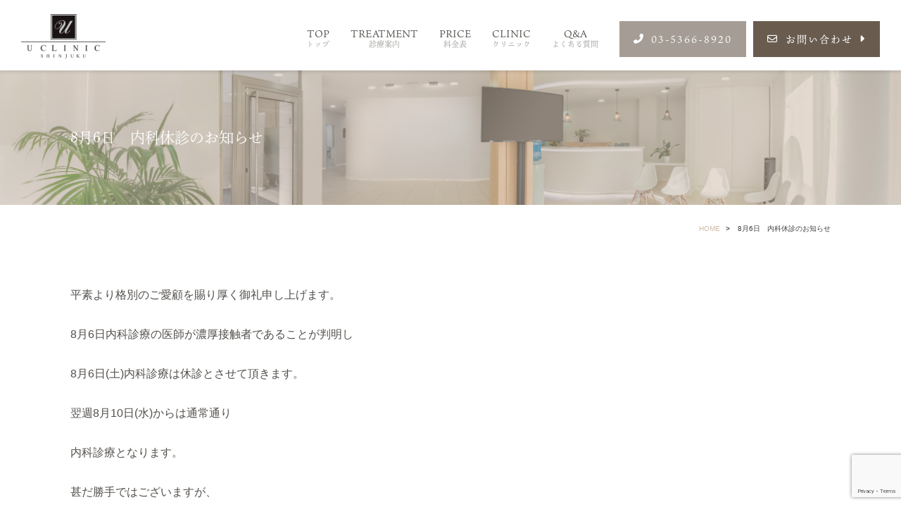

--- FILE ---
content_type: text/html; charset=UTF-8
request_url: https://u-clinic.or.jp/news/8%E6%9C%886%E6%97%A5%E3%80%80%E5%86%85%E7%A7%91%E4%BC%91%E8%A8%BA%E3%81%AE%E3%81%8A%E7%9F%A5%E3%82%89%E3%81%9B/
body_size: 9898
content:
<!doctype html>
<html lang="ja">
<head>
		<!-- Google Tag Manager -->
<script>(function(w,d,s,l,i){w[l]=w[l]||[];w[l].push({'gtm.start':
new Date().getTime(),event:'gtm.js'});var f=d.getElementsByTagName(s)[0],
j=d.createElement(s),dl=l!='dataLayer'?'&l='+l:'';j.async=true;j.src=
'https://www.googletagmanager.com/gtm.js?id='+i+dl;f.parentNode.insertBefore(j,f);
})(window,document,'script','dataLayer','GTM-P8QWZGD');</script>
<!-- End Google Tag Manager -->
	<meta charset="UTF-8">
	<meta name="viewport" content="width=device-width, initial-scale=1">
	<link rel="profile" href="https://gmpg.org/xfn/11">
		<link rel='stylesheet' id='uclinic-style-css'  href='https://u-clinic.or.jp/wp-content/themes/uclinic/style.css?ver=32756753' type='text/css' media='all' />
<script src="https://kit.fontawesome.com/af25a6f466.js" crossorigin="anonymous"></script>
	<script src="https://ajax.googleapis.com/ajax/libs/jquery/1.11.3/jquery.min.js"></script>
		<script src="https://u-clinic.or.jp/wp-content/themes/uclinic/js/select-box.js"></script>

	<title>8月6日　内科休診のお知らせ &#8211; U CLINIC SHINJUKU</title>
<meta name='robots' content='max-image-preview:large' />
<link rel='dns-prefetch' href='//www.google.com' />
<link rel="alternate" type="application/rss+xml" title="U CLINIC SHINJUKU &raquo; フィード" href="https://u-clinic.or.jp/feed/" />
<link rel="alternate" type="application/rss+xml" title="U CLINIC SHINJUKU &raquo; コメントフィード" href="https://u-clinic.or.jp/comments/feed/" />
<script type="text/javascript">
window._wpemojiSettings = {"baseUrl":"https:\/\/s.w.org\/images\/core\/emoji\/14.0.0\/72x72\/","ext":".png","svgUrl":"https:\/\/s.w.org\/images\/core\/emoji\/14.0.0\/svg\/","svgExt":".svg","source":{"concatemoji":"https:\/\/u-clinic.or.jp\/wp-includes\/js\/wp-emoji-release.min.js?ver=6.3.3"}};
/*! This file is auto-generated */
!function(i,n){var o,s,e;function c(e){try{var t={supportTests:e,timestamp:(new Date).valueOf()};sessionStorage.setItem(o,JSON.stringify(t))}catch(e){}}function p(e,t,n){e.clearRect(0,0,e.canvas.width,e.canvas.height),e.fillText(t,0,0);var t=new Uint32Array(e.getImageData(0,0,e.canvas.width,e.canvas.height).data),r=(e.clearRect(0,0,e.canvas.width,e.canvas.height),e.fillText(n,0,0),new Uint32Array(e.getImageData(0,0,e.canvas.width,e.canvas.height).data));return t.every(function(e,t){return e===r[t]})}function u(e,t,n){switch(t){case"flag":return n(e,"\ud83c\udff3\ufe0f\u200d\u26a7\ufe0f","\ud83c\udff3\ufe0f\u200b\u26a7\ufe0f")?!1:!n(e,"\ud83c\uddfa\ud83c\uddf3","\ud83c\uddfa\u200b\ud83c\uddf3")&&!n(e,"\ud83c\udff4\udb40\udc67\udb40\udc62\udb40\udc65\udb40\udc6e\udb40\udc67\udb40\udc7f","\ud83c\udff4\u200b\udb40\udc67\u200b\udb40\udc62\u200b\udb40\udc65\u200b\udb40\udc6e\u200b\udb40\udc67\u200b\udb40\udc7f");case"emoji":return!n(e,"\ud83e\udef1\ud83c\udffb\u200d\ud83e\udef2\ud83c\udfff","\ud83e\udef1\ud83c\udffb\u200b\ud83e\udef2\ud83c\udfff")}return!1}function f(e,t,n){var r="undefined"!=typeof WorkerGlobalScope&&self instanceof WorkerGlobalScope?new OffscreenCanvas(300,150):i.createElement("canvas"),a=r.getContext("2d",{willReadFrequently:!0}),o=(a.textBaseline="top",a.font="600 32px Arial",{});return e.forEach(function(e){o[e]=t(a,e,n)}),o}function t(e){var t=i.createElement("script");t.src=e,t.defer=!0,i.head.appendChild(t)}"undefined"!=typeof Promise&&(o="wpEmojiSettingsSupports",s=["flag","emoji"],n.supports={everything:!0,everythingExceptFlag:!0},e=new Promise(function(e){i.addEventListener("DOMContentLoaded",e,{once:!0})}),new Promise(function(t){var n=function(){try{var e=JSON.parse(sessionStorage.getItem(o));if("object"==typeof e&&"number"==typeof e.timestamp&&(new Date).valueOf()<e.timestamp+604800&&"object"==typeof e.supportTests)return e.supportTests}catch(e){}return null}();if(!n){if("undefined"!=typeof Worker&&"undefined"!=typeof OffscreenCanvas&&"undefined"!=typeof URL&&URL.createObjectURL&&"undefined"!=typeof Blob)try{var e="postMessage("+f.toString()+"("+[JSON.stringify(s),u.toString(),p.toString()].join(",")+"));",r=new Blob([e],{type:"text/javascript"}),a=new Worker(URL.createObjectURL(r),{name:"wpTestEmojiSupports"});return void(a.onmessage=function(e){c(n=e.data),a.terminate(),t(n)})}catch(e){}c(n=f(s,u,p))}t(n)}).then(function(e){for(var t in e)n.supports[t]=e[t],n.supports.everything=n.supports.everything&&n.supports[t],"flag"!==t&&(n.supports.everythingExceptFlag=n.supports.everythingExceptFlag&&n.supports[t]);n.supports.everythingExceptFlag=n.supports.everythingExceptFlag&&!n.supports.flag,n.DOMReady=!1,n.readyCallback=function(){n.DOMReady=!0}}).then(function(){return e}).then(function(){var e;n.supports.everything||(n.readyCallback(),(e=n.source||{}).concatemoji?t(e.concatemoji):e.wpemoji&&e.twemoji&&(t(e.twemoji),t(e.wpemoji)))}))}((window,document),window._wpemojiSettings);
</script>
<style type="text/css">
img.wp-smiley,
img.emoji {
	display: inline !important;
	border: none !important;
	box-shadow: none !important;
	height: 1em !important;
	width: 1em !important;
	margin: 0 0.07em !important;
	vertical-align: -0.1em !important;
	background: none !important;
	padding: 0 !important;
}
</style>
	<link rel='stylesheet' id='wp-block-library-css' href='https://u-clinic.or.jp/wp-includes/css/dist/block-library/style.min.css?ver=6.3.3' type='text/css' media='all' />
<style id='classic-theme-styles-inline-css' type='text/css'>
/*! This file is auto-generated */
.wp-block-button__link{color:#fff;background-color:#32373c;border-radius:9999px;box-shadow:none;text-decoration:none;padding:calc(.667em + 2px) calc(1.333em + 2px);font-size:1.125em}.wp-block-file__button{background:#32373c;color:#fff;text-decoration:none}
</style>
<style id='global-styles-inline-css' type='text/css'>
body{--wp--preset--color--black: #000000;--wp--preset--color--cyan-bluish-gray: #abb8c3;--wp--preset--color--white: #ffffff;--wp--preset--color--pale-pink: #f78da7;--wp--preset--color--vivid-red: #cf2e2e;--wp--preset--color--luminous-vivid-orange: #ff6900;--wp--preset--color--luminous-vivid-amber: #fcb900;--wp--preset--color--light-green-cyan: #7bdcb5;--wp--preset--color--vivid-green-cyan: #00d084;--wp--preset--color--pale-cyan-blue: #8ed1fc;--wp--preset--color--vivid-cyan-blue: #0693e3;--wp--preset--color--vivid-purple: #9b51e0;--wp--preset--gradient--vivid-cyan-blue-to-vivid-purple: linear-gradient(135deg,rgba(6,147,227,1) 0%,rgb(155,81,224) 100%);--wp--preset--gradient--light-green-cyan-to-vivid-green-cyan: linear-gradient(135deg,rgb(122,220,180) 0%,rgb(0,208,130) 100%);--wp--preset--gradient--luminous-vivid-amber-to-luminous-vivid-orange: linear-gradient(135deg,rgba(252,185,0,1) 0%,rgba(255,105,0,1) 100%);--wp--preset--gradient--luminous-vivid-orange-to-vivid-red: linear-gradient(135deg,rgba(255,105,0,1) 0%,rgb(207,46,46) 100%);--wp--preset--gradient--very-light-gray-to-cyan-bluish-gray: linear-gradient(135deg,rgb(238,238,238) 0%,rgb(169,184,195) 100%);--wp--preset--gradient--cool-to-warm-spectrum: linear-gradient(135deg,rgb(74,234,220) 0%,rgb(151,120,209) 20%,rgb(207,42,186) 40%,rgb(238,44,130) 60%,rgb(251,105,98) 80%,rgb(254,248,76) 100%);--wp--preset--gradient--blush-light-purple: linear-gradient(135deg,rgb(255,206,236) 0%,rgb(152,150,240) 100%);--wp--preset--gradient--blush-bordeaux: linear-gradient(135deg,rgb(254,205,165) 0%,rgb(254,45,45) 50%,rgb(107,0,62) 100%);--wp--preset--gradient--luminous-dusk: linear-gradient(135deg,rgb(255,203,112) 0%,rgb(199,81,192) 50%,rgb(65,88,208) 100%);--wp--preset--gradient--pale-ocean: linear-gradient(135deg,rgb(255,245,203) 0%,rgb(182,227,212) 50%,rgb(51,167,181) 100%);--wp--preset--gradient--electric-grass: linear-gradient(135deg,rgb(202,248,128) 0%,rgb(113,206,126) 100%);--wp--preset--gradient--midnight: linear-gradient(135deg,rgb(2,3,129) 0%,rgb(40,116,252) 100%);--wp--preset--font-size--small: 13px;--wp--preset--font-size--medium: 20px;--wp--preset--font-size--large: 36px;--wp--preset--font-size--x-large: 42px;--wp--preset--spacing--20: 0.44rem;--wp--preset--spacing--30: 0.67rem;--wp--preset--spacing--40: 1rem;--wp--preset--spacing--50: 1.5rem;--wp--preset--spacing--60: 2.25rem;--wp--preset--spacing--70: 3.38rem;--wp--preset--spacing--80: 5.06rem;--wp--preset--shadow--natural: 6px 6px 9px rgba(0, 0, 0, 0.2);--wp--preset--shadow--deep: 12px 12px 50px rgba(0, 0, 0, 0.4);--wp--preset--shadow--sharp: 6px 6px 0px rgba(0, 0, 0, 0.2);--wp--preset--shadow--outlined: 6px 6px 0px -3px rgba(255, 255, 255, 1), 6px 6px rgba(0, 0, 0, 1);--wp--preset--shadow--crisp: 6px 6px 0px rgba(0, 0, 0, 1);}:where(.is-layout-flex){gap: 0.5em;}:where(.is-layout-grid){gap: 0.5em;}body .is-layout-flow > .alignleft{float: left;margin-inline-start: 0;margin-inline-end: 2em;}body .is-layout-flow > .alignright{float: right;margin-inline-start: 2em;margin-inline-end: 0;}body .is-layout-flow > .aligncenter{margin-left: auto !important;margin-right: auto !important;}body .is-layout-constrained > .alignleft{float: left;margin-inline-start: 0;margin-inline-end: 2em;}body .is-layout-constrained > .alignright{float: right;margin-inline-start: 2em;margin-inline-end: 0;}body .is-layout-constrained > .aligncenter{margin-left: auto !important;margin-right: auto !important;}body .is-layout-constrained > :where(:not(.alignleft):not(.alignright):not(.alignfull)){max-width: var(--wp--style--global--content-size);margin-left: auto !important;margin-right: auto !important;}body .is-layout-constrained > .alignwide{max-width: var(--wp--style--global--wide-size);}body .is-layout-flex{display: flex;}body .is-layout-flex{flex-wrap: wrap;align-items: center;}body .is-layout-flex > *{margin: 0;}body .is-layout-grid{display: grid;}body .is-layout-grid > *{margin: 0;}:where(.wp-block-columns.is-layout-flex){gap: 2em;}:where(.wp-block-columns.is-layout-grid){gap: 2em;}:where(.wp-block-post-template.is-layout-flex){gap: 1.25em;}:where(.wp-block-post-template.is-layout-grid){gap: 1.25em;}.has-black-color{color: var(--wp--preset--color--black) !important;}.has-cyan-bluish-gray-color{color: var(--wp--preset--color--cyan-bluish-gray) !important;}.has-white-color{color: var(--wp--preset--color--white) !important;}.has-pale-pink-color{color: var(--wp--preset--color--pale-pink) !important;}.has-vivid-red-color{color: var(--wp--preset--color--vivid-red) !important;}.has-luminous-vivid-orange-color{color: var(--wp--preset--color--luminous-vivid-orange) !important;}.has-luminous-vivid-amber-color{color: var(--wp--preset--color--luminous-vivid-amber) !important;}.has-light-green-cyan-color{color: var(--wp--preset--color--light-green-cyan) !important;}.has-vivid-green-cyan-color{color: var(--wp--preset--color--vivid-green-cyan) !important;}.has-pale-cyan-blue-color{color: var(--wp--preset--color--pale-cyan-blue) !important;}.has-vivid-cyan-blue-color{color: var(--wp--preset--color--vivid-cyan-blue) !important;}.has-vivid-purple-color{color: var(--wp--preset--color--vivid-purple) !important;}.has-black-background-color{background-color: var(--wp--preset--color--black) !important;}.has-cyan-bluish-gray-background-color{background-color: var(--wp--preset--color--cyan-bluish-gray) !important;}.has-white-background-color{background-color: var(--wp--preset--color--white) !important;}.has-pale-pink-background-color{background-color: var(--wp--preset--color--pale-pink) !important;}.has-vivid-red-background-color{background-color: var(--wp--preset--color--vivid-red) !important;}.has-luminous-vivid-orange-background-color{background-color: var(--wp--preset--color--luminous-vivid-orange) !important;}.has-luminous-vivid-amber-background-color{background-color: var(--wp--preset--color--luminous-vivid-amber) !important;}.has-light-green-cyan-background-color{background-color: var(--wp--preset--color--light-green-cyan) !important;}.has-vivid-green-cyan-background-color{background-color: var(--wp--preset--color--vivid-green-cyan) !important;}.has-pale-cyan-blue-background-color{background-color: var(--wp--preset--color--pale-cyan-blue) !important;}.has-vivid-cyan-blue-background-color{background-color: var(--wp--preset--color--vivid-cyan-blue) !important;}.has-vivid-purple-background-color{background-color: var(--wp--preset--color--vivid-purple) !important;}.has-black-border-color{border-color: var(--wp--preset--color--black) !important;}.has-cyan-bluish-gray-border-color{border-color: var(--wp--preset--color--cyan-bluish-gray) !important;}.has-white-border-color{border-color: var(--wp--preset--color--white) !important;}.has-pale-pink-border-color{border-color: var(--wp--preset--color--pale-pink) !important;}.has-vivid-red-border-color{border-color: var(--wp--preset--color--vivid-red) !important;}.has-luminous-vivid-orange-border-color{border-color: var(--wp--preset--color--luminous-vivid-orange) !important;}.has-luminous-vivid-amber-border-color{border-color: var(--wp--preset--color--luminous-vivid-amber) !important;}.has-light-green-cyan-border-color{border-color: var(--wp--preset--color--light-green-cyan) !important;}.has-vivid-green-cyan-border-color{border-color: var(--wp--preset--color--vivid-green-cyan) !important;}.has-pale-cyan-blue-border-color{border-color: var(--wp--preset--color--pale-cyan-blue) !important;}.has-vivid-cyan-blue-border-color{border-color: var(--wp--preset--color--vivid-cyan-blue) !important;}.has-vivid-purple-border-color{border-color: var(--wp--preset--color--vivid-purple) !important;}.has-vivid-cyan-blue-to-vivid-purple-gradient-background{background: var(--wp--preset--gradient--vivid-cyan-blue-to-vivid-purple) !important;}.has-light-green-cyan-to-vivid-green-cyan-gradient-background{background: var(--wp--preset--gradient--light-green-cyan-to-vivid-green-cyan) !important;}.has-luminous-vivid-amber-to-luminous-vivid-orange-gradient-background{background: var(--wp--preset--gradient--luminous-vivid-amber-to-luminous-vivid-orange) !important;}.has-luminous-vivid-orange-to-vivid-red-gradient-background{background: var(--wp--preset--gradient--luminous-vivid-orange-to-vivid-red) !important;}.has-very-light-gray-to-cyan-bluish-gray-gradient-background{background: var(--wp--preset--gradient--very-light-gray-to-cyan-bluish-gray) !important;}.has-cool-to-warm-spectrum-gradient-background{background: var(--wp--preset--gradient--cool-to-warm-spectrum) !important;}.has-blush-light-purple-gradient-background{background: var(--wp--preset--gradient--blush-light-purple) !important;}.has-blush-bordeaux-gradient-background{background: var(--wp--preset--gradient--blush-bordeaux) !important;}.has-luminous-dusk-gradient-background{background: var(--wp--preset--gradient--luminous-dusk) !important;}.has-pale-ocean-gradient-background{background: var(--wp--preset--gradient--pale-ocean) !important;}.has-electric-grass-gradient-background{background: var(--wp--preset--gradient--electric-grass) !important;}.has-midnight-gradient-background{background: var(--wp--preset--gradient--midnight) !important;}.has-small-font-size{font-size: var(--wp--preset--font-size--small) !important;}.has-medium-font-size{font-size: var(--wp--preset--font-size--medium) !important;}.has-large-font-size{font-size: var(--wp--preset--font-size--large) !important;}.has-x-large-font-size{font-size: var(--wp--preset--font-size--x-large) !important;}
.wp-block-navigation a:where(:not(.wp-element-button)){color: inherit;}
:where(.wp-block-post-template.is-layout-flex){gap: 1.25em;}:where(.wp-block-post-template.is-layout-grid){gap: 1.25em;}
:where(.wp-block-columns.is-layout-flex){gap: 2em;}:where(.wp-block-columns.is-layout-grid){gap: 2em;}
.wp-block-pullquote{font-size: 1.5em;line-height: 1.6;}
</style>
<link rel='stylesheet' id='contact-form-7-css' href='https://u-clinic.or.jp/wp-content/plugins/contact-form-7/includes/css/styles.css?ver=5.1.6' type='text/css' media='all' />
<script type='text/javascript' src='https://u-clinic.or.jp/wp-includes/js/jquery/jquery.min.js?ver=3.7.0' id='jquery-core-js'></script>
<script type='text/javascript' src='https://u-clinic.or.jp/wp-includes/js/jquery/jquery-migrate.min.js?ver=3.4.1' id='jquery-migrate-js'></script>
<link rel="https://api.w.org/" href="https://u-clinic.or.jp/wp-json/" /><link rel="EditURI" type="application/rsd+xml" title="RSD" href="https://u-clinic.or.jp/xmlrpc.php?rsd" />
<meta name="generator" content="WordPress 6.3.3" />
<link rel='shortlink' href='https://u-clinic.or.jp/?p=2286' />
<link rel="alternate" type="application/json+oembed" href="https://u-clinic.or.jp/wp-json/oembed/1.0/embed?url=https%3A%2F%2Fu-clinic.or.jp%2Fnews%2F8%25e6%259c%25886%25e6%2597%25a5%25e3%2580%2580%25e5%2586%2585%25e7%25a7%2591%25e4%25bc%2591%25e8%25a8%25ba%25e3%2581%25ae%25e3%2581%258a%25e7%259f%25a5%25e3%2582%2589%25e3%2581%259b%2F" />
<link rel="alternate" type="text/xml+oembed" href="https://u-clinic.or.jp/wp-json/oembed/1.0/embed?url=https%3A%2F%2Fu-clinic.or.jp%2Fnews%2F8%25e6%259c%25886%25e6%2597%25a5%25e3%2580%2580%25e5%2586%2585%25e7%25a7%2591%25e4%25bc%2591%25e8%25a8%25ba%25e3%2581%25ae%25e3%2581%258a%25e7%259f%25a5%25e3%2582%2589%25e3%2581%259b%2F&#038;format=xml" />
<style type="text/css">.recentcomments a{display:inline !important;padding:0 !important;margin:0 !important;}</style><link rel="icon" href="https://u-clinic.or.jp/wp-content/uploads/2020/09/-2020-09-07-11.52.25-e1599447257877.png" sizes="32x32" />
<link rel="icon" href="https://u-clinic.or.jp/wp-content/uploads/2020/09/-2020-09-07-11.52.25-e1599447257877.png" sizes="192x192" />
<link rel="apple-touch-icon" href="https://u-clinic.or.jp/wp-content/uploads/2020/09/-2020-09-07-11.52.25-e1599447257877.png" />
<meta name="msapplication-TileImage" content="https://u-clinic.or.jp/wp-content/uploads/2020/09/-2020-09-07-11.52.25-e1599447257877.png" />
	<script>
  (function(d) {
    var config = {
      kitId: 'mzv5mcj',
      scriptTimeout: 3000,
      async: true
    },
    h=d.documentElement,t=setTimeout(function(){h.className=h.className.replace(/\bwf-loading\b/g,"")+" wf-inactive";},config.scriptTimeout),tk=d.createElement("script"),f=false,s=d.getElementsByTagName("script")[0],a;h.className+=" wf-loading";tk.src='https://use.typekit.net/'+config.kitId+'.js';tk.async=true;tk.onload=tk.onreadystatechange=function(){a=this.readyState;if(f||a&&a!="complete"&&a!="loaded")return;f=true;clearTimeout(t);try{Typekit.load(config)}catch(e){}};s.parentNode.insertBefore(tk,s)
  })(document);
</script>
</head>

<body class="news-template-default single single-news postid-2286">
		<!-- Google Tag Manager (noscript) -->
<noscript><iframe src="https://www.googletagmanager.com/ns.html?id=GTM-P8QWZGD"
height="0" width="0" style="display:none;visibility:hidden"></iframe></noscript>
<!-- End Google Tag Manager (noscript) -->
<div id="page" class="site">
<header id="masthead-2" class="site-header">
	<div class="header-head">
		<div class="inner-header">
			<div class="site-branding">
								<p class="site-title"><a href="https://u-clinic.or.jp/" rel="home"><img src="//u-clinic.or.jp/wp-content/uploads/2019/12/ucli_logo@3x.png" alt="U CLINIC SHINJUKU" /></a></p>
			</div><!-- .site-branding -->

			<nav id="site-navigation" class="main-navigation">
			<div class="menu-menu-1-container"><ul id="primary-menu" class="menu"><li id="menu-item-20" class="menu-item menu-item-type-custom menu-item-object-custom menu-item-home menu-item-20"><a title="トップ" href="https://u-clinic.or.jp/">TOP<span>トップ</span></a></li>
<li id="menu-item-584" class="menu-item menu-item-type-custom menu-item-object-custom menu-item-has-children menu-item-584"><a title="診療案内">TREATMENT<span>診療案内</span></a>
<ul class="sub-menu">
	<li id="menu-item-2256" class="menu-item menu-item-type-custom menu-item-object-custom menu-item-2256"><a href="https://naika.u-clinic.or.jp/">内科・保険診療<span></span></a></li>
	<li id="menu-item-589" class="menu-item menu-item-type-post_type menu-item-object-page menu-item-589"><a href="https://u-clinic.or.jp/hifuka/">皮膚科 保険診療<span></span></a></li>
	<li id="menu-item-588" class="menu-item menu-item-type-post_type menu-item-object-page menu-item-588"><a href="https://u-clinic.or.jp/keiseigeka/">形成外科 保険診療<span></span></a></li>
	<li id="menu-item-590" class="menu-item menu-item-type-post_type menu-item-object-page menu-item-590"><a href="https://u-clinic.or.jp/biyouhifuka/">美容皮膚科<span></span></a></li>
	<li id="menu-item-591" class="menu-item menu-item-type-post_type menu-item-object-page menu-item-591"><a href="https://u-clinic.or.jp/biyougeka/">美容外科<span></span></a></li>
	<li id="menu-item-864" class="menu-item menu-item-type-post_type menu-item-object-page menu-item-864"><a href="https://u-clinic.or.jp/medicine-list/">美容点滴・注射・プラセンタ注射・内服<span></span></a></li>
	<li id="menu-item-863" class="menu-item menu-item-type-post_type menu-item-object-page menu-item-863"><a href="https://u-clinic.or.jp/home_care/">ホームケア<span></span></a></li>
	<li id="menu-item-1320" class="menu-item menu-item-type-post_type menu-item-object-page menu-item-1320"><a href="https://u-clinic.or.jp/covid-19-pcr/">PCR検査<span></span></a></li>
	<li id="menu-item-1376" class="menu-item menu-item-type-post_type menu-item-object-page menu-item-1376"><a href="https://u-clinic.or.jp/kenkousindan/">健康診断<span></span></a></li>
	<li id="menu-item-2811" class="menu-item menu-item-type-custom menu-item-object-custom menu-item-2811"><a href="https://u-clinic.or.jp/case/">症例写真<span></span></a></li>
	<li id="menu-item-3539" class="menu-item menu-item-type-post_type menu-item-object-page menu-item-3539"><a href="https://u-clinic.or.jp/eye/ptosis-palpebrae/">眼瞼下垂症・二重切開<span></span></a></li>
	<li id="menu-item-3540" class="menu-item menu-item-type-post_type menu-item-object-page menu-item-3540"><a href="https://u-clinic.or.jp/restore/thread-lift/">スレッドリフト（糸によるたるみ治療）<span></span></a></li>
</ul>
</li>
<li id="menu-item-431" class="menu-item menu-item-type-custom menu-item-object-custom menu-item-has-children menu-item-431"><a title="料金表">PRICE<span>料金表</span></a>
<ul class="sub-menu">
	<li id="menu-item-1343" class="menu-item menu-item-type-custom menu-item-object-custom menu-item-1343"><a href="https://u-clinic.or.jp/price">料金表<span></span></a></li>
	<li id="menu-item-442" class="menu-item menu-item-type-post_type menu-item-object-page menu-item-442"><a href="https://u-clinic.or.jp/cancel/">キャンセルポリシー<span></span></a></li>
</ul>
</li>
<li id="menu-item-443" class="menu-item menu-item-type-post_type menu-item-object-page menu-item-has-children menu-item-443"><a title="クリニック" href="https://u-clinic.or.jp/clinic/">CLINIC<span>クリニック</span></a>
<ul class="sub-menu">
	<li id="menu-item-444" class="menu-item menu-item-type-post_type menu-item-object-page menu-item-444"><a href="https://u-clinic.or.jp/clinic/clinic-insurance/">保険診療に関して<span></span></a></li>
	<li id="menu-item-445" class="menu-item menu-item-type-post_type menu-item-object-page menu-item-445"><a href="https://u-clinic.or.jp/clinic/anesthetic/">手術に際しての検査や、麻酔と薬について<span></span></a></li>
	<li id="menu-item-446" class="menu-item menu-item-type-post_type menu-item-object-page menu-item-446"><a href="https://u-clinic.or.jp/clinic/step/">施術と手術の流れ<span></span></a></li>
	<li id="menu-item-4290" class="menu-item menu-item-type-post_type menu-item-object-page menu-item-4290"><a href="https://u-clinic.or.jp/clinic/access/">アクセス<span></span></a></li>
</ul>
</li>
<li id="menu-item-450" class="menu-item menu-item-type-post_type menu-item-object-page menu-item-450"><a title="よくある質問" href="https://u-clinic.or.jp/qa/">Q&#038;A<span>よくある質問</span></a></li>
</ul></div>			</nav><!-- #site-navigation -->
			<div class="contact-area">
				<div class="same-button tel-button">
					<div class="same-button-inner">
						<a href="tel:03-5366-8920"><i class="fas fa-phone-alt"></i>03-5366-8920</a>
					</div>
				</div>
				<div class="same-button mail-button">
					<div class="same-button-inner">
						<a href="/contact"><i class="far fa-envelope"></i>お問い合わせ</a>
					</div>
				</div>
			</div>
			<div id="nav-drawer">
				<input id="nav-input" name="nav-input" type="checkbox" class="nav-unshown">
				<label id="nav-open" for="nav-input" onclick="">
					<span></span>
					<span></span>
					<span></span>
				</label>
				<div id="nav-content">
				<div class="menu-menu-1-container"><ul id="sp-menu" class="menu"><li class="menu-item menu-item-type-custom menu-item-object-custom menu-item-home menu-item-20"><a title="トップ" href="https://u-clinic.or.jp/">TOP<span>トップ</span></a></li>
<li class="menu-item menu-item-type-custom menu-item-object-custom menu-item-has-children menu-item-584"><a title="診療案内">TREATMENT<span>診療案内</span></a>
<ul class="sub-menu">
	<li class="menu-item menu-item-type-custom menu-item-object-custom menu-item-2256"><a href="https://naika.u-clinic.or.jp/">内科・保険診療<span></span></a></li>
	<li class="menu-item menu-item-type-post_type menu-item-object-page menu-item-589"><a href="https://u-clinic.or.jp/hifuka/">皮膚科 保険診療<span></span></a></li>
	<li class="menu-item menu-item-type-post_type menu-item-object-page menu-item-588"><a href="https://u-clinic.or.jp/keiseigeka/">形成外科 保険診療<span></span></a></li>
	<li class="menu-item menu-item-type-post_type menu-item-object-page menu-item-590"><a href="https://u-clinic.or.jp/biyouhifuka/">美容皮膚科<span></span></a></li>
	<li class="menu-item menu-item-type-post_type menu-item-object-page menu-item-591"><a href="https://u-clinic.or.jp/biyougeka/">美容外科<span></span></a></li>
	<li class="menu-item menu-item-type-post_type menu-item-object-page menu-item-864"><a href="https://u-clinic.or.jp/medicine-list/">美容点滴・注射・プラセンタ注射・内服<span></span></a></li>
	<li class="menu-item menu-item-type-post_type menu-item-object-page menu-item-863"><a href="https://u-clinic.or.jp/home_care/">ホームケア<span></span></a></li>
	<li class="menu-item menu-item-type-post_type menu-item-object-page menu-item-1320"><a href="https://u-clinic.or.jp/covid-19-pcr/">PCR検査<span></span></a></li>
	<li class="menu-item menu-item-type-post_type menu-item-object-page menu-item-1376"><a href="https://u-clinic.or.jp/kenkousindan/">健康診断<span></span></a></li>
	<li class="menu-item menu-item-type-custom menu-item-object-custom menu-item-2811"><a href="https://u-clinic.or.jp/case/">症例写真<span></span></a></li>
	<li class="menu-item menu-item-type-post_type menu-item-object-page menu-item-3539"><a href="https://u-clinic.or.jp/eye/ptosis-palpebrae/">眼瞼下垂症・二重切開<span></span></a></li>
	<li class="menu-item menu-item-type-post_type menu-item-object-page menu-item-3540"><a href="https://u-clinic.or.jp/restore/thread-lift/">スレッドリフト（糸によるたるみ治療）<span></span></a></li>
</ul>
</li>
<li class="menu-item menu-item-type-custom menu-item-object-custom menu-item-has-children menu-item-431"><a title="料金表">PRICE<span>料金表</span></a>
<ul class="sub-menu">
	<li class="menu-item menu-item-type-custom menu-item-object-custom menu-item-1343"><a href="https://u-clinic.or.jp/price">料金表<span></span></a></li>
	<li class="menu-item menu-item-type-post_type menu-item-object-page menu-item-442"><a href="https://u-clinic.or.jp/cancel/">キャンセルポリシー<span></span></a></li>
</ul>
</li>
<li class="menu-item menu-item-type-post_type menu-item-object-page menu-item-has-children menu-item-443"><a title="クリニック" href="https://u-clinic.or.jp/clinic/">CLINIC<span>クリニック</span></a>
<ul class="sub-menu">
	<li class="menu-item menu-item-type-post_type menu-item-object-page menu-item-444"><a href="https://u-clinic.or.jp/clinic/clinic-insurance/">保険診療に関して<span></span></a></li>
	<li class="menu-item menu-item-type-post_type menu-item-object-page menu-item-445"><a href="https://u-clinic.or.jp/clinic/anesthetic/">手術に際しての検査や、麻酔と薬について<span></span></a></li>
	<li class="menu-item menu-item-type-post_type menu-item-object-page menu-item-446"><a href="https://u-clinic.or.jp/clinic/step/">施術と手術の流れ<span></span></a></li>
	<li class="menu-item menu-item-type-post_type menu-item-object-page menu-item-4290"><a href="https://u-clinic.or.jp/clinic/access/">アクセス<span></span></a></li>
</ul>
</li>
<li class="menu-item menu-item-type-post_type menu-item-object-page menu-item-450"><a title="よくある質問" href="https://u-clinic.or.jp/qa/">Q&#038;A<span>よくある質問</span></a></li>
</ul></div>
				</div>
			</div>
		</div>
	</div>
	</header><!-- #masthead -->

	<div id="content-page" class="site-content">
	<div id="primary" class="content-area">
		<header class="entry-header">
			<div id="white">
				<div class="inner-entry-header">
					<h1 class="entry-title">8月6日　内科休診のお知らせ</h1>				</div>
			</div>
		</header><!-- .entry-header -->
		<main id="page-main" class="site-main">
		<div class="section breadcrumb-section">
			<ul class="breadcrumb"><li><a href="https://u-clinic.or.jp" >HOME</a></li><li>8月6日　内科休診のお知らせ</li></ul>		</div>
		
<article id="post-2286" class="post-2286 news type-news status-publish hentry">

	<div class="entry-content treatment-page">
		<p>平素より格別のご愛顧を賜り厚く御礼申し上げます。</p>
<p>8月6日内科診療の医師が濃厚接触者であることが判明し</p>
<p>8月6日(土)内科診療は休診とさせて頂きます。</p>
<p>翌週8月10日(水)からは通常通り</p>
<p>内科診療となります。</p>
<p>甚だ勝手ではございますが、</p>
<p>何卒ご了承くださいますようお願い申し上げます。</p>
<p>U　CLINIC　SHINJUKU　理事長　内田佳孝</p>
    <style>
        .accordion-area .box {
            position: relative;
            max-height: 6em; /* 2行分の高さ */
            overflow: hidden;
            transition: all 0.5s cubic-bezier(0.4, 0, 0.2, 1);
            padding-bottom: 0; /* ボタンのための余白 */
        }
        
        .accordion-area .box::after {
            content: '';
            position: absolute;
            bottom: 0;
            left: 0;
            width: 100%;
            height: 100%;
            background: linear-gradient(to bottom, rgba(255, 255, 255, 0) 0%, rgba(255, 255, 255, 1) 90%);
            pointer-events: none;
            opacity: 1;
            transition: opacity 0.5s cubic-bezier(0.4, 0, 0.2, 1);
        }
            
            .entry-content .accordion-area li{
                margin-bottom:30px;
                padding: 0;
            }
        
        .accordion-area .box.close {
            max-height: 100%; /* 十分な高さを設定 */
        }
            
        
        .accordion-area .box.close::after {
            opacity: 0;
        }
        
        .accordion-area .title {
            cursor: pointer;
            position: relative;
            padding-right: 30px;
            margin-bottom: 10px;
            transition: color 0.3s ease;
        }
            
        .entry-content .accordion-area li:before {
            content: none;
        }
            
        
        /* 続きを読むボタンのスタイル */
        .accordion-area .read-more-btn {
            display: block;
            margin: 10px auto 0;
            padding: 8px 20px;
			background: transparent;
			color: rgba(105,92,79,0.6);
            border-radius: 20px;
            font-size: 12px;
            cursor: pointer;
            transition: all 0.3s ease;
            width: 110px;
            text-align: center;
            border: none;
        }
        
        .accordion-area .read-more-btn:hover {
            background: rgba(105,92,79,0.8);
			color: #fff;
            transform: translateY(-2px);
        }
     
        </style>
        <script>
        $(document).ready(function() {
            // 各アコーディオンにボタンを追加
            $('.accordion-area .box').each(function() {
                $(this).after('<button class="read-more-btn">続きを読む</button>');
            });

            // アコーディオンをクリックした時の動作
            $('.title, .read-more-btn').on('click', function() {
                var $box = $(this).hasClass('read-more-btn') ? $(this).prev('.box') : $(this).next('.box');
                var $btn = $box.next('.read-more-btn');
                
                if($box.hasClass('close')) {
                    $box.removeClass('close');
                    $btn.text('続きを読む');
                } else {
                    $box.addClass('close');
                    $btn.text('閉じる');
                }
            });
        });
        </script>
			</div><!-- .entry-content -->
</article><!-- #post-2286 -->

		</main><!-- #main -->
	</div><!-- #primary -->


	</div><!-- #content -->

	<footer id="colophon" class="site-footer">
		<div class="inner-site-footer">
			<div class="footer-contact-area">
				<div class="inner-footer-contact-area">
					<div class="flex-contact-contents">
						<div class="contact-text-content">
							<h2>お気軽にご相談ください</h2>
							<p>内科・皮膚科・形成外科・美容皮膚科・美容外科として保険診療から自費診療を行っております。施術前にメリット・デメリット等をカウンセリングさせていただき、ご納得頂いた上で施術を行っております。
						</div>
						<div class="contact-button-content">
							<div class="footer-tel">
								<div class="footer-tel-inner">
									<a href="tel:03-5366-8920">
									<i class="fas fa-phone-alt"></i>
									<span class="tel-flex">
										お電話はこちら<br>
										<span>03-5366-8920</span>
									</span>
									</a>
								</div>
							</div>
							<div class="footer-mail">
								<div class="footer-mail-inner">
									<a href="/contact">
									<i class="far fa-envelope"></i>
									予約・問い合わせ</a>
								</div>
							</div>
						</div>
					</div>
				</div>
			</div>
			<div class="site-info">
				<div class="footer-logo">
					<img src="//u-clinic.or.jp/wp-content/uploads/2019/12/footer_ucli_logo@3x.png" alt="U CLINIC SHINJUKU" />				</div>
				<a id="copyright" href="https://u-clinic.or.jp/">
					©︎u clinic				</a>
			</div><!-- .site-info -->
		</div>
	</footer><!-- #colophon -->
</div><!-- #page -->
<div class="banner-fixed-bottom js-cv fixfooter">
	<div class="table-cell">
		<div class="cell">
			<a href="tel:03-5366-8920" class="hover-img">
				<i class="fas fa-phone-alt"></i><br>
				<span class="bottom-text">03-5366-8920</span>
			</a>

		</div>
		<div class="cell">
			<a href="/contact">
				<i class="far fa-envelope"></i><br>
				<span class="bottom-text">予約・問い合わせ</span>
			</a>
		</div>
	</div>
</div>

<script type='text/javascript' id='contact-form-7-js-extra'>
/* <![CDATA[ */
var wpcf7 = {"apiSettings":{"root":"https:\/\/u-clinic.or.jp\/wp-json\/contact-form-7\/v1","namespace":"contact-form-7\/v1"}};
/* ]]> */
</script>
<script type='text/javascript' src='https://u-clinic.or.jp/wp-content/plugins/contact-form-7/includes/js/scripts.js?ver=5.1.6' id='contact-form-7-js'></script>
<script type='text/javascript' src='https://www.google.com/recaptcha/api.js?render=6LdqofsoAAAAADkCMafwYtlEKGcRzX2DpSIj0xTx&#038;ver=3.0' id='google-recaptcha-js'></script>
<script type='text/javascript' src='https://u-clinic.or.jp/wp-content/themes/uclinic/js/navigation.js?ver=20151215' id='uclinic-navigation-js'></script>
<script type='text/javascript' src='https://u-clinic.or.jp/wp-content/themes/uclinic/js/skip-link-focus-fix.js?ver=20151215' id='uclinic-skip-link-focus-fix-js'></script>
<script type="text/javascript">
( function( grecaptcha, sitekey, actions ) {

	var wpcf7recaptcha = {

		execute: function( action ) {
			grecaptcha.execute(
				sitekey,
				{ action: action }
			).then( function( token ) {
				var forms = document.getElementsByTagName( 'form' );

				for ( var i = 0; i < forms.length; i++ ) {
					var fields = forms[ i ].getElementsByTagName( 'input' );

					for ( var j = 0; j < fields.length; j++ ) {
						var field = fields[ j ];

						if ( 'g-recaptcha-response' === field.getAttribute( 'name' ) ) {
							field.setAttribute( 'value', token );
							break;
						}
					}
				}
			} );
		},

		executeOnHomepage: function() {
			wpcf7recaptcha.execute( actions[ 'homepage' ] );
		},

		executeOnContactform: function() {
			wpcf7recaptcha.execute( actions[ 'contactform' ] );
		},

	};

	grecaptcha.ready(
		wpcf7recaptcha.executeOnHomepage
	);

	document.addEventListener( 'change',
		wpcf7recaptcha.executeOnContactform, false
	);

	document.addEventListener( 'wpcf7submit',
		wpcf7recaptcha.executeOnHomepage, false
	);

} )(
	grecaptcha,
	'6LdqofsoAAAAADkCMafwYtlEKGcRzX2DpSIj0xTx',
	{"homepage":"homepage","contactform":"contactform"}
);
</script>
<script src="https://ajax.googleapis.com/ajax/libs/jquery/1.12.3/jquery.min.js"></script>
<script>
document.addEventListener( 'wpcf7mailsent', function( event ) {
    location = 'https://u-clinic.or.jp/thanks/';
}, false );
</script>
<script type="text/javascript">
(function($) {
    $(function () {
        $('.main-navigation ul li').on({
            'mouseenter': function () {
                $(this).addClass('is-active');
            },
            'mouseleave': function () {
                $(this).removeClass('is-active');
            }
        });
        $('#nav-toggle,#overlay').on('click', function() {
            $('body').toggleClass('open');
        });
    });
})(jQuery);
</script>

</body>
</html>


--- FILE ---
content_type: text/html; charset=utf-8
request_url: https://www.google.com/recaptcha/api2/anchor?ar=1&k=6LdqofsoAAAAADkCMafwYtlEKGcRzX2DpSIj0xTx&co=aHR0cHM6Ly91LWNsaW5pYy5vci5qcDo0NDM.&hl=en&v=PoyoqOPhxBO7pBk68S4YbpHZ&size=invisible&anchor-ms=20000&execute-ms=30000&cb=g3ukypzcmmun
body_size: 48688
content:
<!DOCTYPE HTML><html dir="ltr" lang="en"><head><meta http-equiv="Content-Type" content="text/html; charset=UTF-8">
<meta http-equiv="X-UA-Compatible" content="IE=edge">
<title>reCAPTCHA</title>
<style type="text/css">
/* cyrillic-ext */
@font-face {
  font-family: 'Roboto';
  font-style: normal;
  font-weight: 400;
  font-stretch: 100%;
  src: url(//fonts.gstatic.com/s/roboto/v48/KFO7CnqEu92Fr1ME7kSn66aGLdTylUAMa3GUBHMdazTgWw.woff2) format('woff2');
  unicode-range: U+0460-052F, U+1C80-1C8A, U+20B4, U+2DE0-2DFF, U+A640-A69F, U+FE2E-FE2F;
}
/* cyrillic */
@font-face {
  font-family: 'Roboto';
  font-style: normal;
  font-weight: 400;
  font-stretch: 100%;
  src: url(//fonts.gstatic.com/s/roboto/v48/KFO7CnqEu92Fr1ME7kSn66aGLdTylUAMa3iUBHMdazTgWw.woff2) format('woff2');
  unicode-range: U+0301, U+0400-045F, U+0490-0491, U+04B0-04B1, U+2116;
}
/* greek-ext */
@font-face {
  font-family: 'Roboto';
  font-style: normal;
  font-weight: 400;
  font-stretch: 100%;
  src: url(//fonts.gstatic.com/s/roboto/v48/KFO7CnqEu92Fr1ME7kSn66aGLdTylUAMa3CUBHMdazTgWw.woff2) format('woff2');
  unicode-range: U+1F00-1FFF;
}
/* greek */
@font-face {
  font-family: 'Roboto';
  font-style: normal;
  font-weight: 400;
  font-stretch: 100%;
  src: url(//fonts.gstatic.com/s/roboto/v48/KFO7CnqEu92Fr1ME7kSn66aGLdTylUAMa3-UBHMdazTgWw.woff2) format('woff2');
  unicode-range: U+0370-0377, U+037A-037F, U+0384-038A, U+038C, U+038E-03A1, U+03A3-03FF;
}
/* math */
@font-face {
  font-family: 'Roboto';
  font-style: normal;
  font-weight: 400;
  font-stretch: 100%;
  src: url(//fonts.gstatic.com/s/roboto/v48/KFO7CnqEu92Fr1ME7kSn66aGLdTylUAMawCUBHMdazTgWw.woff2) format('woff2');
  unicode-range: U+0302-0303, U+0305, U+0307-0308, U+0310, U+0312, U+0315, U+031A, U+0326-0327, U+032C, U+032F-0330, U+0332-0333, U+0338, U+033A, U+0346, U+034D, U+0391-03A1, U+03A3-03A9, U+03B1-03C9, U+03D1, U+03D5-03D6, U+03F0-03F1, U+03F4-03F5, U+2016-2017, U+2034-2038, U+203C, U+2040, U+2043, U+2047, U+2050, U+2057, U+205F, U+2070-2071, U+2074-208E, U+2090-209C, U+20D0-20DC, U+20E1, U+20E5-20EF, U+2100-2112, U+2114-2115, U+2117-2121, U+2123-214F, U+2190, U+2192, U+2194-21AE, U+21B0-21E5, U+21F1-21F2, U+21F4-2211, U+2213-2214, U+2216-22FF, U+2308-230B, U+2310, U+2319, U+231C-2321, U+2336-237A, U+237C, U+2395, U+239B-23B7, U+23D0, U+23DC-23E1, U+2474-2475, U+25AF, U+25B3, U+25B7, U+25BD, U+25C1, U+25CA, U+25CC, U+25FB, U+266D-266F, U+27C0-27FF, U+2900-2AFF, U+2B0E-2B11, U+2B30-2B4C, U+2BFE, U+3030, U+FF5B, U+FF5D, U+1D400-1D7FF, U+1EE00-1EEFF;
}
/* symbols */
@font-face {
  font-family: 'Roboto';
  font-style: normal;
  font-weight: 400;
  font-stretch: 100%;
  src: url(//fonts.gstatic.com/s/roboto/v48/KFO7CnqEu92Fr1ME7kSn66aGLdTylUAMaxKUBHMdazTgWw.woff2) format('woff2');
  unicode-range: U+0001-000C, U+000E-001F, U+007F-009F, U+20DD-20E0, U+20E2-20E4, U+2150-218F, U+2190, U+2192, U+2194-2199, U+21AF, U+21E6-21F0, U+21F3, U+2218-2219, U+2299, U+22C4-22C6, U+2300-243F, U+2440-244A, U+2460-24FF, U+25A0-27BF, U+2800-28FF, U+2921-2922, U+2981, U+29BF, U+29EB, U+2B00-2BFF, U+4DC0-4DFF, U+FFF9-FFFB, U+10140-1018E, U+10190-1019C, U+101A0, U+101D0-101FD, U+102E0-102FB, U+10E60-10E7E, U+1D2C0-1D2D3, U+1D2E0-1D37F, U+1F000-1F0FF, U+1F100-1F1AD, U+1F1E6-1F1FF, U+1F30D-1F30F, U+1F315, U+1F31C, U+1F31E, U+1F320-1F32C, U+1F336, U+1F378, U+1F37D, U+1F382, U+1F393-1F39F, U+1F3A7-1F3A8, U+1F3AC-1F3AF, U+1F3C2, U+1F3C4-1F3C6, U+1F3CA-1F3CE, U+1F3D4-1F3E0, U+1F3ED, U+1F3F1-1F3F3, U+1F3F5-1F3F7, U+1F408, U+1F415, U+1F41F, U+1F426, U+1F43F, U+1F441-1F442, U+1F444, U+1F446-1F449, U+1F44C-1F44E, U+1F453, U+1F46A, U+1F47D, U+1F4A3, U+1F4B0, U+1F4B3, U+1F4B9, U+1F4BB, U+1F4BF, U+1F4C8-1F4CB, U+1F4D6, U+1F4DA, U+1F4DF, U+1F4E3-1F4E6, U+1F4EA-1F4ED, U+1F4F7, U+1F4F9-1F4FB, U+1F4FD-1F4FE, U+1F503, U+1F507-1F50B, U+1F50D, U+1F512-1F513, U+1F53E-1F54A, U+1F54F-1F5FA, U+1F610, U+1F650-1F67F, U+1F687, U+1F68D, U+1F691, U+1F694, U+1F698, U+1F6AD, U+1F6B2, U+1F6B9-1F6BA, U+1F6BC, U+1F6C6-1F6CF, U+1F6D3-1F6D7, U+1F6E0-1F6EA, U+1F6F0-1F6F3, U+1F6F7-1F6FC, U+1F700-1F7FF, U+1F800-1F80B, U+1F810-1F847, U+1F850-1F859, U+1F860-1F887, U+1F890-1F8AD, U+1F8B0-1F8BB, U+1F8C0-1F8C1, U+1F900-1F90B, U+1F93B, U+1F946, U+1F984, U+1F996, U+1F9E9, U+1FA00-1FA6F, U+1FA70-1FA7C, U+1FA80-1FA89, U+1FA8F-1FAC6, U+1FACE-1FADC, U+1FADF-1FAE9, U+1FAF0-1FAF8, U+1FB00-1FBFF;
}
/* vietnamese */
@font-face {
  font-family: 'Roboto';
  font-style: normal;
  font-weight: 400;
  font-stretch: 100%;
  src: url(//fonts.gstatic.com/s/roboto/v48/KFO7CnqEu92Fr1ME7kSn66aGLdTylUAMa3OUBHMdazTgWw.woff2) format('woff2');
  unicode-range: U+0102-0103, U+0110-0111, U+0128-0129, U+0168-0169, U+01A0-01A1, U+01AF-01B0, U+0300-0301, U+0303-0304, U+0308-0309, U+0323, U+0329, U+1EA0-1EF9, U+20AB;
}
/* latin-ext */
@font-face {
  font-family: 'Roboto';
  font-style: normal;
  font-weight: 400;
  font-stretch: 100%;
  src: url(//fonts.gstatic.com/s/roboto/v48/KFO7CnqEu92Fr1ME7kSn66aGLdTylUAMa3KUBHMdazTgWw.woff2) format('woff2');
  unicode-range: U+0100-02BA, U+02BD-02C5, U+02C7-02CC, U+02CE-02D7, U+02DD-02FF, U+0304, U+0308, U+0329, U+1D00-1DBF, U+1E00-1E9F, U+1EF2-1EFF, U+2020, U+20A0-20AB, U+20AD-20C0, U+2113, U+2C60-2C7F, U+A720-A7FF;
}
/* latin */
@font-face {
  font-family: 'Roboto';
  font-style: normal;
  font-weight: 400;
  font-stretch: 100%;
  src: url(//fonts.gstatic.com/s/roboto/v48/KFO7CnqEu92Fr1ME7kSn66aGLdTylUAMa3yUBHMdazQ.woff2) format('woff2');
  unicode-range: U+0000-00FF, U+0131, U+0152-0153, U+02BB-02BC, U+02C6, U+02DA, U+02DC, U+0304, U+0308, U+0329, U+2000-206F, U+20AC, U+2122, U+2191, U+2193, U+2212, U+2215, U+FEFF, U+FFFD;
}
/* cyrillic-ext */
@font-face {
  font-family: 'Roboto';
  font-style: normal;
  font-weight: 500;
  font-stretch: 100%;
  src: url(//fonts.gstatic.com/s/roboto/v48/KFO7CnqEu92Fr1ME7kSn66aGLdTylUAMa3GUBHMdazTgWw.woff2) format('woff2');
  unicode-range: U+0460-052F, U+1C80-1C8A, U+20B4, U+2DE0-2DFF, U+A640-A69F, U+FE2E-FE2F;
}
/* cyrillic */
@font-face {
  font-family: 'Roboto';
  font-style: normal;
  font-weight: 500;
  font-stretch: 100%;
  src: url(//fonts.gstatic.com/s/roboto/v48/KFO7CnqEu92Fr1ME7kSn66aGLdTylUAMa3iUBHMdazTgWw.woff2) format('woff2');
  unicode-range: U+0301, U+0400-045F, U+0490-0491, U+04B0-04B1, U+2116;
}
/* greek-ext */
@font-face {
  font-family: 'Roboto';
  font-style: normal;
  font-weight: 500;
  font-stretch: 100%;
  src: url(//fonts.gstatic.com/s/roboto/v48/KFO7CnqEu92Fr1ME7kSn66aGLdTylUAMa3CUBHMdazTgWw.woff2) format('woff2');
  unicode-range: U+1F00-1FFF;
}
/* greek */
@font-face {
  font-family: 'Roboto';
  font-style: normal;
  font-weight: 500;
  font-stretch: 100%;
  src: url(//fonts.gstatic.com/s/roboto/v48/KFO7CnqEu92Fr1ME7kSn66aGLdTylUAMa3-UBHMdazTgWw.woff2) format('woff2');
  unicode-range: U+0370-0377, U+037A-037F, U+0384-038A, U+038C, U+038E-03A1, U+03A3-03FF;
}
/* math */
@font-face {
  font-family: 'Roboto';
  font-style: normal;
  font-weight: 500;
  font-stretch: 100%;
  src: url(//fonts.gstatic.com/s/roboto/v48/KFO7CnqEu92Fr1ME7kSn66aGLdTylUAMawCUBHMdazTgWw.woff2) format('woff2');
  unicode-range: U+0302-0303, U+0305, U+0307-0308, U+0310, U+0312, U+0315, U+031A, U+0326-0327, U+032C, U+032F-0330, U+0332-0333, U+0338, U+033A, U+0346, U+034D, U+0391-03A1, U+03A3-03A9, U+03B1-03C9, U+03D1, U+03D5-03D6, U+03F0-03F1, U+03F4-03F5, U+2016-2017, U+2034-2038, U+203C, U+2040, U+2043, U+2047, U+2050, U+2057, U+205F, U+2070-2071, U+2074-208E, U+2090-209C, U+20D0-20DC, U+20E1, U+20E5-20EF, U+2100-2112, U+2114-2115, U+2117-2121, U+2123-214F, U+2190, U+2192, U+2194-21AE, U+21B0-21E5, U+21F1-21F2, U+21F4-2211, U+2213-2214, U+2216-22FF, U+2308-230B, U+2310, U+2319, U+231C-2321, U+2336-237A, U+237C, U+2395, U+239B-23B7, U+23D0, U+23DC-23E1, U+2474-2475, U+25AF, U+25B3, U+25B7, U+25BD, U+25C1, U+25CA, U+25CC, U+25FB, U+266D-266F, U+27C0-27FF, U+2900-2AFF, U+2B0E-2B11, U+2B30-2B4C, U+2BFE, U+3030, U+FF5B, U+FF5D, U+1D400-1D7FF, U+1EE00-1EEFF;
}
/* symbols */
@font-face {
  font-family: 'Roboto';
  font-style: normal;
  font-weight: 500;
  font-stretch: 100%;
  src: url(//fonts.gstatic.com/s/roboto/v48/KFO7CnqEu92Fr1ME7kSn66aGLdTylUAMaxKUBHMdazTgWw.woff2) format('woff2');
  unicode-range: U+0001-000C, U+000E-001F, U+007F-009F, U+20DD-20E0, U+20E2-20E4, U+2150-218F, U+2190, U+2192, U+2194-2199, U+21AF, U+21E6-21F0, U+21F3, U+2218-2219, U+2299, U+22C4-22C6, U+2300-243F, U+2440-244A, U+2460-24FF, U+25A0-27BF, U+2800-28FF, U+2921-2922, U+2981, U+29BF, U+29EB, U+2B00-2BFF, U+4DC0-4DFF, U+FFF9-FFFB, U+10140-1018E, U+10190-1019C, U+101A0, U+101D0-101FD, U+102E0-102FB, U+10E60-10E7E, U+1D2C0-1D2D3, U+1D2E0-1D37F, U+1F000-1F0FF, U+1F100-1F1AD, U+1F1E6-1F1FF, U+1F30D-1F30F, U+1F315, U+1F31C, U+1F31E, U+1F320-1F32C, U+1F336, U+1F378, U+1F37D, U+1F382, U+1F393-1F39F, U+1F3A7-1F3A8, U+1F3AC-1F3AF, U+1F3C2, U+1F3C4-1F3C6, U+1F3CA-1F3CE, U+1F3D4-1F3E0, U+1F3ED, U+1F3F1-1F3F3, U+1F3F5-1F3F7, U+1F408, U+1F415, U+1F41F, U+1F426, U+1F43F, U+1F441-1F442, U+1F444, U+1F446-1F449, U+1F44C-1F44E, U+1F453, U+1F46A, U+1F47D, U+1F4A3, U+1F4B0, U+1F4B3, U+1F4B9, U+1F4BB, U+1F4BF, U+1F4C8-1F4CB, U+1F4D6, U+1F4DA, U+1F4DF, U+1F4E3-1F4E6, U+1F4EA-1F4ED, U+1F4F7, U+1F4F9-1F4FB, U+1F4FD-1F4FE, U+1F503, U+1F507-1F50B, U+1F50D, U+1F512-1F513, U+1F53E-1F54A, U+1F54F-1F5FA, U+1F610, U+1F650-1F67F, U+1F687, U+1F68D, U+1F691, U+1F694, U+1F698, U+1F6AD, U+1F6B2, U+1F6B9-1F6BA, U+1F6BC, U+1F6C6-1F6CF, U+1F6D3-1F6D7, U+1F6E0-1F6EA, U+1F6F0-1F6F3, U+1F6F7-1F6FC, U+1F700-1F7FF, U+1F800-1F80B, U+1F810-1F847, U+1F850-1F859, U+1F860-1F887, U+1F890-1F8AD, U+1F8B0-1F8BB, U+1F8C0-1F8C1, U+1F900-1F90B, U+1F93B, U+1F946, U+1F984, U+1F996, U+1F9E9, U+1FA00-1FA6F, U+1FA70-1FA7C, U+1FA80-1FA89, U+1FA8F-1FAC6, U+1FACE-1FADC, U+1FADF-1FAE9, U+1FAF0-1FAF8, U+1FB00-1FBFF;
}
/* vietnamese */
@font-face {
  font-family: 'Roboto';
  font-style: normal;
  font-weight: 500;
  font-stretch: 100%;
  src: url(//fonts.gstatic.com/s/roboto/v48/KFO7CnqEu92Fr1ME7kSn66aGLdTylUAMa3OUBHMdazTgWw.woff2) format('woff2');
  unicode-range: U+0102-0103, U+0110-0111, U+0128-0129, U+0168-0169, U+01A0-01A1, U+01AF-01B0, U+0300-0301, U+0303-0304, U+0308-0309, U+0323, U+0329, U+1EA0-1EF9, U+20AB;
}
/* latin-ext */
@font-face {
  font-family: 'Roboto';
  font-style: normal;
  font-weight: 500;
  font-stretch: 100%;
  src: url(//fonts.gstatic.com/s/roboto/v48/KFO7CnqEu92Fr1ME7kSn66aGLdTylUAMa3KUBHMdazTgWw.woff2) format('woff2');
  unicode-range: U+0100-02BA, U+02BD-02C5, U+02C7-02CC, U+02CE-02D7, U+02DD-02FF, U+0304, U+0308, U+0329, U+1D00-1DBF, U+1E00-1E9F, U+1EF2-1EFF, U+2020, U+20A0-20AB, U+20AD-20C0, U+2113, U+2C60-2C7F, U+A720-A7FF;
}
/* latin */
@font-face {
  font-family: 'Roboto';
  font-style: normal;
  font-weight: 500;
  font-stretch: 100%;
  src: url(//fonts.gstatic.com/s/roboto/v48/KFO7CnqEu92Fr1ME7kSn66aGLdTylUAMa3yUBHMdazQ.woff2) format('woff2');
  unicode-range: U+0000-00FF, U+0131, U+0152-0153, U+02BB-02BC, U+02C6, U+02DA, U+02DC, U+0304, U+0308, U+0329, U+2000-206F, U+20AC, U+2122, U+2191, U+2193, U+2212, U+2215, U+FEFF, U+FFFD;
}
/* cyrillic-ext */
@font-face {
  font-family: 'Roboto';
  font-style: normal;
  font-weight: 900;
  font-stretch: 100%;
  src: url(//fonts.gstatic.com/s/roboto/v48/KFO7CnqEu92Fr1ME7kSn66aGLdTylUAMa3GUBHMdazTgWw.woff2) format('woff2');
  unicode-range: U+0460-052F, U+1C80-1C8A, U+20B4, U+2DE0-2DFF, U+A640-A69F, U+FE2E-FE2F;
}
/* cyrillic */
@font-face {
  font-family: 'Roboto';
  font-style: normal;
  font-weight: 900;
  font-stretch: 100%;
  src: url(//fonts.gstatic.com/s/roboto/v48/KFO7CnqEu92Fr1ME7kSn66aGLdTylUAMa3iUBHMdazTgWw.woff2) format('woff2');
  unicode-range: U+0301, U+0400-045F, U+0490-0491, U+04B0-04B1, U+2116;
}
/* greek-ext */
@font-face {
  font-family: 'Roboto';
  font-style: normal;
  font-weight: 900;
  font-stretch: 100%;
  src: url(//fonts.gstatic.com/s/roboto/v48/KFO7CnqEu92Fr1ME7kSn66aGLdTylUAMa3CUBHMdazTgWw.woff2) format('woff2');
  unicode-range: U+1F00-1FFF;
}
/* greek */
@font-face {
  font-family: 'Roboto';
  font-style: normal;
  font-weight: 900;
  font-stretch: 100%;
  src: url(//fonts.gstatic.com/s/roboto/v48/KFO7CnqEu92Fr1ME7kSn66aGLdTylUAMa3-UBHMdazTgWw.woff2) format('woff2');
  unicode-range: U+0370-0377, U+037A-037F, U+0384-038A, U+038C, U+038E-03A1, U+03A3-03FF;
}
/* math */
@font-face {
  font-family: 'Roboto';
  font-style: normal;
  font-weight: 900;
  font-stretch: 100%;
  src: url(//fonts.gstatic.com/s/roboto/v48/KFO7CnqEu92Fr1ME7kSn66aGLdTylUAMawCUBHMdazTgWw.woff2) format('woff2');
  unicode-range: U+0302-0303, U+0305, U+0307-0308, U+0310, U+0312, U+0315, U+031A, U+0326-0327, U+032C, U+032F-0330, U+0332-0333, U+0338, U+033A, U+0346, U+034D, U+0391-03A1, U+03A3-03A9, U+03B1-03C9, U+03D1, U+03D5-03D6, U+03F0-03F1, U+03F4-03F5, U+2016-2017, U+2034-2038, U+203C, U+2040, U+2043, U+2047, U+2050, U+2057, U+205F, U+2070-2071, U+2074-208E, U+2090-209C, U+20D0-20DC, U+20E1, U+20E5-20EF, U+2100-2112, U+2114-2115, U+2117-2121, U+2123-214F, U+2190, U+2192, U+2194-21AE, U+21B0-21E5, U+21F1-21F2, U+21F4-2211, U+2213-2214, U+2216-22FF, U+2308-230B, U+2310, U+2319, U+231C-2321, U+2336-237A, U+237C, U+2395, U+239B-23B7, U+23D0, U+23DC-23E1, U+2474-2475, U+25AF, U+25B3, U+25B7, U+25BD, U+25C1, U+25CA, U+25CC, U+25FB, U+266D-266F, U+27C0-27FF, U+2900-2AFF, U+2B0E-2B11, U+2B30-2B4C, U+2BFE, U+3030, U+FF5B, U+FF5D, U+1D400-1D7FF, U+1EE00-1EEFF;
}
/* symbols */
@font-face {
  font-family: 'Roboto';
  font-style: normal;
  font-weight: 900;
  font-stretch: 100%;
  src: url(//fonts.gstatic.com/s/roboto/v48/KFO7CnqEu92Fr1ME7kSn66aGLdTylUAMaxKUBHMdazTgWw.woff2) format('woff2');
  unicode-range: U+0001-000C, U+000E-001F, U+007F-009F, U+20DD-20E0, U+20E2-20E4, U+2150-218F, U+2190, U+2192, U+2194-2199, U+21AF, U+21E6-21F0, U+21F3, U+2218-2219, U+2299, U+22C4-22C6, U+2300-243F, U+2440-244A, U+2460-24FF, U+25A0-27BF, U+2800-28FF, U+2921-2922, U+2981, U+29BF, U+29EB, U+2B00-2BFF, U+4DC0-4DFF, U+FFF9-FFFB, U+10140-1018E, U+10190-1019C, U+101A0, U+101D0-101FD, U+102E0-102FB, U+10E60-10E7E, U+1D2C0-1D2D3, U+1D2E0-1D37F, U+1F000-1F0FF, U+1F100-1F1AD, U+1F1E6-1F1FF, U+1F30D-1F30F, U+1F315, U+1F31C, U+1F31E, U+1F320-1F32C, U+1F336, U+1F378, U+1F37D, U+1F382, U+1F393-1F39F, U+1F3A7-1F3A8, U+1F3AC-1F3AF, U+1F3C2, U+1F3C4-1F3C6, U+1F3CA-1F3CE, U+1F3D4-1F3E0, U+1F3ED, U+1F3F1-1F3F3, U+1F3F5-1F3F7, U+1F408, U+1F415, U+1F41F, U+1F426, U+1F43F, U+1F441-1F442, U+1F444, U+1F446-1F449, U+1F44C-1F44E, U+1F453, U+1F46A, U+1F47D, U+1F4A3, U+1F4B0, U+1F4B3, U+1F4B9, U+1F4BB, U+1F4BF, U+1F4C8-1F4CB, U+1F4D6, U+1F4DA, U+1F4DF, U+1F4E3-1F4E6, U+1F4EA-1F4ED, U+1F4F7, U+1F4F9-1F4FB, U+1F4FD-1F4FE, U+1F503, U+1F507-1F50B, U+1F50D, U+1F512-1F513, U+1F53E-1F54A, U+1F54F-1F5FA, U+1F610, U+1F650-1F67F, U+1F687, U+1F68D, U+1F691, U+1F694, U+1F698, U+1F6AD, U+1F6B2, U+1F6B9-1F6BA, U+1F6BC, U+1F6C6-1F6CF, U+1F6D3-1F6D7, U+1F6E0-1F6EA, U+1F6F0-1F6F3, U+1F6F7-1F6FC, U+1F700-1F7FF, U+1F800-1F80B, U+1F810-1F847, U+1F850-1F859, U+1F860-1F887, U+1F890-1F8AD, U+1F8B0-1F8BB, U+1F8C0-1F8C1, U+1F900-1F90B, U+1F93B, U+1F946, U+1F984, U+1F996, U+1F9E9, U+1FA00-1FA6F, U+1FA70-1FA7C, U+1FA80-1FA89, U+1FA8F-1FAC6, U+1FACE-1FADC, U+1FADF-1FAE9, U+1FAF0-1FAF8, U+1FB00-1FBFF;
}
/* vietnamese */
@font-face {
  font-family: 'Roboto';
  font-style: normal;
  font-weight: 900;
  font-stretch: 100%;
  src: url(//fonts.gstatic.com/s/roboto/v48/KFO7CnqEu92Fr1ME7kSn66aGLdTylUAMa3OUBHMdazTgWw.woff2) format('woff2');
  unicode-range: U+0102-0103, U+0110-0111, U+0128-0129, U+0168-0169, U+01A0-01A1, U+01AF-01B0, U+0300-0301, U+0303-0304, U+0308-0309, U+0323, U+0329, U+1EA0-1EF9, U+20AB;
}
/* latin-ext */
@font-face {
  font-family: 'Roboto';
  font-style: normal;
  font-weight: 900;
  font-stretch: 100%;
  src: url(//fonts.gstatic.com/s/roboto/v48/KFO7CnqEu92Fr1ME7kSn66aGLdTylUAMa3KUBHMdazTgWw.woff2) format('woff2');
  unicode-range: U+0100-02BA, U+02BD-02C5, U+02C7-02CC, U+02CE-02D7, U+02DD-02FF, U+0304, U+0308, U+0329, U+1D00-1DBF, U+1E00-1E9F, U+1EF2-1EFF, U+2020, U+20A0-20AB, U+20AD-20C0, U+2113, U+2C60-2C7F, U+A720-A7FF;
}
/* latin */
@font-face {
  font-family: 'Roboto';
  font-style: normal;
  font-weight: 900;
  font-stretch: 100%;
  src: url(//fonts.gstatic.com/s/roboto/v48/KFO7CnqEu92Fr1ME7kSn66aGLdTylUAMa3yUBHMdazQ.woff2) format('woff2');
  unicode-range: U+0000-00FF, U+0131, U+0152-0153, U+02BB-02BC, U+02C6, U+02DA, U+02DC, U+0304, U+0308, U+0329, U+2000-206F, U+20AC, U+2122, U+2191, U+2193, U+2212, U+2215, U+FEFF, U+FFFD;
}

</style>
<link rel="stylesheet" type="text/css" href="https://www.gstatic.com/recaptcha/releases/PoyoqOPhxBO7pBk68S4YbpHZ/styles__ltr.css">
<script nonce="-s10G1eMXMY-LN2G21BotA" type="text/javascript">window['__recaptcha_api'] = 'https://www.google.com/recaptcha/api2/';</script>
<script type="text/javascript" src="https://www.gstatic.com/recaptcha/releases/PoyoqOPhxBO7pBk68S4YbpHZ/recaptcha__en.js" nonce="-s10G1eMXMY-LN2G21BotA">
      
    </script></head>
<body><div id="rc-anchor-alert" class="rc-anchor-alert"></div>
<input type="hidden" id="recaptcha-token" value="[base64]">
<script type="text/javascript" nonce="-s10G1eMXMY-LN2G21BotA">
      recaptcha.anchor.Main.init("[\x22ainput\x22,[\x22bgdata\x22,\x22\x22,\[base64]/[base64]/[base64]/[base64]/[base64]/[base64]/[base64]/[base64]/[base64]/[base64]\\u003d\x22,\[base64]\x22,\[base64]/Dg8Kawp5obiPCm1Z3wqc6LcOGwovCm1pjC17CvcKmM8OWOBQhw7vCmU/[base64]/[base64]/DjmnDpFdVODpCSyRGw4R/[base64]/wpXCrsOMw5DDgXcXw7BgwodLw4wGwqjCmBDCiDHDtcKlYi3DmsOLVkvCn8KQNEPCsMOERG50X2w7wrbDg1cDwrwRw59ewokow5ZyQxHCkEwAG8Oow6bCrcORe8KvDSPDl1Efw5IMwrLCjsOSQ0tHw6LDkcKLL1/Cm8K/w6vCjljDvcK9wqkgD8K4w6BrRAbDlcK5wpfDjg/DjgnCl8OlAE3DmcOoa07DlMKLw6MDwrPCqwd9wrjCkXDDsAHDqcKNw4rDq1w9w7vDlcK1woHDp1nCocKFw63DmMOnc8KrMhINBcOecH5tBmoJw7hTw6nDmjnCuV/DtsObDzTCvzbDisOYUcK8wpHCjsOBw5k6w5/[base64]/CqAc1wqXDuCDDg0E6TDhJwrowY8O4w5HDh1DCj8O8wobDihABB8OaSMOnOWnCvxvCtxgYIRvDg0xbA8OaABzDucKfwpt4BQvClTvDkHXCv8OYEcObM8Khw7vCrsODw70KUncvw6/DqsOOAsOqcygvw6FAw6nDsQJbwrjClcK3w73CvsO0wrNNPXxOQMO7f8KNwovCuMOUEkvDi8OKw4pcRcKcwpkGw4Y/worDuMOnL8KMekZuc8O1cRbClcOBKkdDw7M1woQ6JcOtHsKDOCRww5RDw7nCl8KcOyvDhsKQw6PCuSsmAMKYOm4ADMORFTnDkcODc8KGaMKQdEjCoAzCj8K+f3wVZSxfwoYSYAlpw57CoyHCkhfDsiPCnS1/[base64]/woUlwphYbwxxecKCacKzwrdBVsKVa8OdSmNzwrTDrhTDpcKBwrBlCF0tRz0gw7rDscOYw4fCvsOqfF/Dk0RHSMK+w4Alf8OBw4LChRkCw6vCnMK0MhhCwrUSXcOeOMK7wrNwCGDDnEx7OsOaLATCocKvLsK+bHDDtkrDnMOFUiYPw5d9wrbChAvCmwrCqxPCgcOzwqzCgMKbb8KGw7sdEMO7w5xIwoRCFcO+IQLCrRg9wqLDvcKZw6PDnU7Cr3bCrDttMMOQZsKEFS/DjsONwp9Vwr17QCzCmH3CpMKKwpnDs8OZwpzDn8OAwrjDmnnClw8mFnTCjQZuwpTDgMONUz5sIw91wprCtcOJw4A1RcOda8OTJkcxwqTDq8O9wqbCn8KYTy/[base64]/CvcKMRsKLwrdDwqjCnXTCvUfDosOmBiXDp8Oif8KQw4HCgF1iOlfCgsOZZXjCgWpmw4/DkcKdf0jDqcOPwqM0wogPH8K3BMKWZTHCqCPCjicpw4RfJlnCncKKw77ClMOsw7zCt8Oew48ywoxpwo7CocKtw4XCgMO1wpkYw7DCsy7CqWJUw5bDnMKtw5/Dm8OTwpzDmcKvJ1vCjcK7W2sTbMKIJMKmGQfCq8Kjw49tw6nCvMOwwqnDnDFPaMORQMKkwpjCqsO+KDHCo0BHw6/DtcOhwprDncKOw5Q4w7cEw6fDu8OUw4bCksKDLsKJHTbDs8KdUsKKdE3ChMK4AA/DicOneUDDg8KybMOZN8OHwpYlwqkNw6Zzw6rDuBHCssKWUMKQw6rCpyvDikBjEg/CtQIya3bDjADCvHDDkwjDmsKTw4luwobCicOFwo4Nw6g9AFE9woozH8O0a8OIPsKLwowmw68KwqbCpALDq8KpbsKRw7HCtcObw7pkX2bCjD7Co8ODwrrDlA8kQitxwqRpIsKzw7hCUsO6wpdrwr5NDsOtL1Zgwr/Dj8KLc8O+w41OQTrCqRvChTDChWgfdSjCsFbDqsKTan8aw5Q7wrDCp28uTBM4FcKYGSrDg8KlTcOYw5JyT8Ovwokmw6bDvcOaw4Q+w5wMw64efsKDwrBsIljDpCxdwpQcw4zChcOFZw41XMODQA7Dp0nCuQhPIDNdwr56wpfCjB3DrgDDqkNvwq/CnmLDu0powpJPwr/DiDHDtMKYwrckF0AbasODw7DCpcOKw6DDucOZwprDpkQmdMOUw4V/w5LCssKVLEpfwprDiUs4VMK4w6bCosKYJcO8w7EgK8OWU8KuZHN/w40HAsOrw7fDsQvCr8OvQycLQhczw4rCtxB8wofDtxZ2XMK5wq5/e8OIw4TDiF/DisORwq3DrWRkJiPCt8K8KH/DhGlCeBjDg8O8w5LDkMOVw7bDuR/[base64]/CjMO9HhF1OGvCvcOkw6nDgsKlHsOCD8OewrXCoUbDpcKAIEDCpcKsCsOswqTDnMO2QQHCm3TDunfDu8OaRMO1acOiSMOrwo0jCMOXw7zCpsOXB3TCoRB4w7TDj10/w5F/[base64]/JGPChmHDjMOZI8O+wpHCjXxKwpvCssOow5TDncKUwpLChENgBMO/I01Mw7DCrMKaw7jDrMOLwqbDvcKIwoFwwpltY8KJw5LDuDMKRnIIw5MQfsKcwoLCqsKvw6xtwp/[base64]/Dl8KmCcOTw63Cv8KLwrgkwpQ8CwHDgcKdcVrCiT/Cl2QNckhKdcOjw6vCimsUBnPDpMO7LcOUZMKSNDB0Fk8ZMyfCtkbDscKlw4zCu8KZwp91w5vDukbClAnChkLCj8OuwpzDj8OnwrNswr8YCQNrVVJTw7rDh2TDvSvChT/[base64]/w6cPO3Y5w6zCucKBDsOywoccUCDDhMOXRsKOwovCqsOpwq4iOMOvw7LDo8K5ecKLASfDgsOBw7TCvXjDj0nCkMKgwqDDpcO7d8OZw47Ct8OVWCbCrknDu3bDjMO4w4Udwq/DnRR/[base64]/WsOwwqtXw55/[base64]/DpyjCkGJNE8OuYF7DqRMzw7Fww48gwpPDgmlOwrJSwrrCmcOQw60awpLDmMKoLC80BcKLasOIBMKFwovCv23CuTLCvX8SwrXDsUvDmE5OfcKLw6LCmMKYw6DChcOew7PCqsOJNsKwwqjDiwzDrzTDqcO0U8KsLcOSAw1qw5jDr1PDs8OYNMO/a8KDE3UyZMO6V8OrdiPDjhhBG8KywqjDgsOUw67DoWsZw6Alw5kmw5NFwp/CpjjDkCsIw5vDnzXDn8OaZx4Cw5lHw6o7wrUXAcKEwqExEsOxw7LCk8Kcd8KldQtkw6/Ci8K5Dx1pGW7Cp8Kzw5nCoSbDjELChcKmJyrDt8Otw7jCji4Da8KMwoAjUm8xdcOmwrnDrTHDrTM1wq5IasKsTiRrwovDjcOWVVljXizDgsKHFXTCpSPChMObQsOfR0EHwosJa8Kkw7HDqhNge8KlMsK/ahfCtMOtwpwqw4HDolPCucKdwqwGVWozw5DDq8KuwrtWwohZHsOYEzN8wqrDmsKaNEDCrTTCpTAEb8OvwogHFcOyUiFHw7HDs11KZMOqCsOewp/Do8KVGMKwwrPDrHDCjsO+U2EYejgRdFTCgDXDl8KyQ8KwDMOrE37Crk91dAZiRcOAw6wKwq/DkyI+LmxLLcOswptFcEdBfiJ/wohFwoY3cn1aAsKNw7xSwqdtUntgL11fMzjCnsObLiIpwprChsKUAsKAJlnDvQfCiVA+cQbDqsKsfMKUFMO4wo/[base64]/CpkonbcKUDGHDgGrDnsO3woh2w6vCu8OBwpxWT3rDrARBwqsPM8O5dlVXSMKTwocMW8O/wpPDl8OiF2LCkMKPw4DCkBjDpsKGw73ChMK2wp8ew6t8bGxKw7fCgA9PL8Kbw7/[base64]/[base64]/CmFnCmMKudMOWwqLCmF/DiG4OFMOoGlbCgcKJwr0wwr/DgWPDqld6w515XXfDqMKRHMKgw5/[base64]/w4zCo3cLw7zDuMKewo8Ww6sOS8KMw6YtJsKUw4wXw4jDlMOiRsKSw63DsMKWRsKlIsKOecOJGwLCmgTCgTplwrvCmjVdAlnCiMOQMcOtw5E4wrgOLcOJwpnDm8KAaQ3CiyFYw4nDkzTCgWgqwpYCw4vChlE/Xhc4w5HDvHRBwoXDv8KJw50Kwp4cw4DCm8KUbRA7SCbDm25OdsOjPcOaS3nCjsOzYF54w7DCh8O6w5/Cp1PDtcKvdFgcwq9Qw4PCo0/CrsOBw53CuMOiwrfDo8K0wpM2a8KLIXtgwp8QcXtqw7Alwr7CvcOkwrdjEMKTXcOcA8KANknCilDCiDYLw7PCnMOKSDI4W0TDgxkwPEnCj8KGT1nDkSnDh1fCo3Qfw4hdci7CnsOEScKZw5/ClcKrw5vCvm4hMcKNZjXDtcKxw7XCv3LCtxzCksKhbcKDd8OewqdDwr/CnitMIHNRw5ttwr1EAFMjewNVwpEfwqVIwo7DgxwuWGjCg8KqwrhJw5Y/wr/CicOvwpfDrMKqZcOpczlYw7JRwqEdwq4Yw7k+woTDhAvCt1fClsKDw5NmNhBfwqfDi8KeKsODRjsXw6gZGS0GV8KFQz0fScO2cMOiworDvcKMQEXCk8KcHhUGSyVNw5DCrWvDqnjCpwEWccO/BSLCuVE6S8KuJ8KQF8O5w6HDmMK+K28EwrjCs8OKw4gIRRBRVF7CiyA6w6HCjMKeVl3CiH5aJhTDonHCnsKDOSFbN1TCi0tyw7whwrfCusOcwpvDk2fDoMKEIMOEw7rCmTAywr/DrFrDiEV8cA7DvkxBwp4AWsORw4M3w7Jewqgkw4YWw5hKNsKNw7sUw7LDlwEgDQrDicKHW8OUCMOtw60bEMObbyXCoXA8wqvCqWjDtWh8woEJw4kzBhcLBSfDghTDnsKLLsKbf0TDvsOcw4gwMjRqwqDCo8OQBX/DrjtBwqnCisKUwozDkcKCGMKyIGBTF1V8wpYjw6Fow6Bdw5XCt0jCuQrDoyJ1w5HDi3Amw4cpVFNcw7fDhRvDnsKgJzh7Gk7DqU3CucK5NVDCr8OGw5tQcA8Awq4sbMKrE8Kfwr19w4AWYMOhR8K/[base64]/[base64]/DtsO2wrTChUkTQT/Drl8Cwq7CknvDiy8pwoQmM8Ogwr7CjsOfw4jCkMOaDH3DmREww6rDr8K+IMOrw7Eww6/DgU3DsCbDg0DCrFBGUcOaUwTDhw98w5XDhiMnwrxiw5keAEDDuMOUMsKHT8KjZsOZRMKncsOAGgwJIMOEc8OOUFlkw7LChivCpljCnXvCqX/DmCdIw7swJsKJFyIQwoPDnXEgN0fColJswpbDknfDrsKfw7jCqFopwpPCpz0VwpvDvsOhwozDrsKYK2jCnsO1ADwBwrclwolCwrjDqVvCtj3DpXBQRcKDw7URd8K0wqkxSlfDh8OOOjV4MMObw6PDpQLCrxASCixDw4vCtsKIfsOOw5g3wpJWwoInw4hsasO/w5fDmMOrIA/Dt8OiwqHCuMK6KlHClsKrwqHCpmTDlmbDrsKiQEc8WsKpwpZdw5DCvQDDl8OAVcOxSjjDpS3DsMKCLMKfIUkUwrsFL8OKw40jC8KhWxkpwoLDjsOWwqJ4w7UyTUrCvQ4IwojCmsK+wo/DtsKcwrcHHiXDqsKfFy1Wwr3Cl8OFHj0MMcOew4vCjhLDlcOgW3IjwobCvcKkGcObRkjCjsOzw7/DncO7w4nDmn9bw5daXDBtw68WWmMrQHXDrcO7eEHDqk3DmFLDksOWW2zCtcKxbS3CkmLDnExcMsKQwo3CqXfCoUg8JVnCvnfDpMKqwoUVPFMGUMOHfsKJwq/CtsKUeiLCmkfDn8OKP8OnwpzDvMOEfk7DqU7CnBpywr/CusOBGcOxYRFtc3jCp8KjNMOEI8KGDWvCp8KqKMKqQz/[base64]/wpvDlMK/wozDjXEmBEd3w7PCvR3CsUwuw6smazdDwrI0aMOawpAewo/DkMKUCMKnFVtATlXCnsO6cipgUsKvwoYwHMORw4PCi2s6cMK/PsOTw6LCiULDosO0w5J+BsODw4XDpilrwpDCkMOJwqE4IwtUUsOweBXCtH45wqcAw4DCiivCoiHDh8K6w4UjwpjDlE/CisK8w7HCmQTDhcK5YcOew5wUG1zCsMKtQDYiw6B/[base64]/[base64]/[base64]/wrfCrjVKOsODw61IBg4Ue148QlgJXMO0w6FVZgbDuhzDrQo8OT/ClMOkw4FSS29fwocsbHhWIiBGw6R9w7YIwrEpwqbCsV7DtBLClwvCh2DDgVB8ASoQXWHCtD5mGcKywrPDsXjCicKHbMOqaMKAwpvCtsKgFMOCw7FVwp/DsS/CoMK1Uj00JxQXwp9pKy0Tw7IGwp57LMKqEsOnwoFmEgjCqg3DskPCmsKew49YUA1Lw4jDgcKFK8O0BcKdwpTCkMK1S09cEiTDol/CiMKDXsKfQ8KuDxbCkcKkS8Kpe8KHCcOAw6DDjCHDp1UNasOEwpXCpzHDkwwfwoHDmcOhw5TClsK0dnfCmMKIwoogw5rCq8O/w7/DrgXDssKxwqrCojLDscKow6fDkVnDqMKRTDzChMKVwrPDqlfCjRPCrlwlw7Z7E8OLe8OswrLCtRLCjMOvw7wIQ8K4wp7CgcKST39swq/DvEjCm8Kqwo5MwrcKH8KYDcKiBcOhegoVwq17BcOFwo3CpXLDgR5Mwp3Ds8KHHcO0wrkZQsKIezAqwqRqwrgWbMKBW8KcUsOCf0hUwo3DrsOhYhM3elkJBUpaNm7ClWJfP8OjC8Kowr7DicKwSiZBZMK9Bw4oWcKvw4XDkXpvwqEOJxLCuEgtRWfDq8KJw4HDhMO4Xi/Cikh0BTTCvCnDqcKqNH7ChWkLw77CmMKYwpzCvQrDnU5zw5zCpMOgw7www6PCkMKgecO+EMOcw4/Cu8KeSgE5Nx/CmsOAAsOHwrIhGcO+KGHDsMOdLMKCK0vDgm3CkMKBw43CvmrDkcKlS8KswqbDvhpLVDfCmSt1wonCtsKiOMOIbcKHQ8K7w4rDhCbCrMOOwpLDrMKoZHM5w4TCg8O/w7bCoSRwHsKyw4fClD9kwo/CvcKuw5jDocOSwojDscO6IsOHwpfCrjvDs0XChxRQw595wrvDuEZwwrnClcKWw7HDukhoWWRSOMOZc8O+VcKVQcK8byp0w5d3w4w+w4N4clDCiCE6bcOSG8Kjw4xvwqHDqsK2TnTClXcUw7VAwpDCtVVywqc8wr4LPBrDlHpme3Zaw6nChsOxDMK1GW/DmMOlwq5fwp3DksO+P8KEwpklw7MXODEwwqpRSVTCv2rDpT3DtlTCtz3CglA5w6PCnBXCq8O6w6jCsXvCncOfTVt1wr0ow54Dwp3DisOpURFOwposwp1Yd8OMbcO7WMOPdTJxdsKVESrChMKIGcO3Qj1ZwoLDocOHw7jDuMKuOkgAw5IaHgjDnV/DucOTFMOlwoXDsw7DssKNw4BDw7kkwoJJwrVlw7LCgCgpw4EIQyJhwr/CssK7w5HCp8KLwoHDhMKYw7AyRGoMSsKOwrU5M01MMBF3DgHDscKCwoonCsKZw50RdsKBf2jCuBrDucKJwoLDuVQpw7nCvxN+FMKZw4vDr3c5BcOtUV/DjcOCw5jDh8K5EcOXW8ONwrfCiRnCrgtSBBXDiMK/DsKywpXCnlHDlcKTw6pHw47Cm2zCu0PCmMOucMKfw6FyfsOQw7rDgsORw4Bxwp7DuGTCmgZschEYOUBMTMOldFHCjRnCrMOgw73DmcOhw4sQw7fCrCJmwrsMwqjCmMODWko/R8KQUMOOH8OxwqPDu8ORwrjClH3DlVJGGsOoLMK7VcKYM8OUw4/Dhy4VwrbClWtkwo4zw6Upw6HDmMKawpzDq0nCoGPDhMOEERPDlyDCgsOjHmY8w49ew4DDocO5wp9YAB/ChsOCMGFSP2EFDcOfwrsLwqRPCBJ2w7ZQwq/Ct8OKwp/DpsOYwrUiRcKJw49nw4PDjcOyw4BLacObRxzDlsOnwq9lbsKEwq7CpsOAacKVw4opw7Z0w75Dw4fDmcKjw595w5HDkUXCjXY1w6rDjHvCmy5gWG7CsF7Dm8O0w5vDqkbChsKhwpLCvlPDnMK+J8Ofw5DCicOebRdjwpbDq8OLQV/DtHNuw5LDtgIcwo0KK3TDlBNqw64gNizDkizDjE3ChV5rN38TH8Omw5dFI8KLCjTDoMOGwp3DicOXHMO0a8Ktwo/DmTjDqcOZak0aw6zCrCvDvsKPT8OJMMKTw4TDksKrLcKUw5/CvcOrQcOjw4fCj8ONwrrCtcKqTQ9dw5jDnCLDlcK6w4B8RcO3w4NaWMORGcORNHPCtMOKMMO1c8O/wrw7b8KowpvDsUR4wqoXLC0ROsOqXRTCuUROO8KeWsO8w47Cv3TCmlzDmToGw4HCszoBw7zCsH1/IBrCocOzw4Ilw45jZzjCjzEdwpvCryYhPUrDosOsw5jDsDBJbcKkw5oCw5/[base64]/AcKKQHPDm8O0wrsGw6o7GsKEPDjDhUXCkSg8wr48w4zDgMOPw4DCm2NCO3B7A8OuGsK7eMOww7zDmTdXwoTChsOzV2szZ8O4HsOHwpjDjMOBOh/DjcK2w6Eiw4IAZSHCrsKsOgDDpE5Uw5rCiMKALMKmwpzCv2cFwpjDrcKSBMOhAsO+woQ1BFnCgg8beUJgwrzCmytZAsKfw4nDlCTDo8KEwpw4KV7CrmnCnMKkwot0KgBGwqQwVETCrR/Cq8K/[base64]/DjAxndMKEw4FXw6smw5Juwp9xwpwxeXJIHkUJW8Kgw6LDjMKdUk/Duk7Cu8O7wptUwpfCkcKhBQ/CpHJ/fMOdL8OoPy7DlAYHMMOhBg3CvW/Dm00Hw4ZGQEnCqwc4w7Y7ZgTDszrCsMOBERzDomrCoWbDg8KYbmIOFTdmwoRgw5MzwotdNi8Cw4HDscKxw7HDtWMmwqYSw47Dh8OIw4B3w4bDkcOTIl4BwogKWhRaw7TCqFY/L8Onwq7Cmw9HTBHDshNJwoPDknJIw5LCosOuWQZ/[base64]/Ds3DDhUTDm8Ogw6rCoWDCl0HChMKJw5wUw4hmwp1MejULwrrDh8Krw741wqrDm8KmBsOwwrFuDMOGwr4rD3vDq1NKwqpMw68Sw7wAwrnCnMOwGGPCo13DpjDCi2DDoMK/woLDiMOwXMOmJsOZZlE+w7Vkw6DDlFDDlMOoV8Oyw51YwpDCmwpZaiPDimTCoj5Vwq/DhC5kADLDiMOEdAgPw6x/S8KhNFrCq35ecsOBw41/w4bDusOZQk7DlsKNwrx/[base64]/DisOVXl3DpG0KacO4wq9dW2NxWArDj8O+w4FlQ8KnDV7CrhjDl8K4w69hwrAEwrTDoQnDq2sRwp/Cm8K3woJvL8KWdcOBWzPCosOAAAkOwp90f1J5TxPDmMK3wrJ6WU5ETMKaw6/ClA7DscKcw5oiw7IZwqLCl8K8HHxoUcKpGknCghvDu8KNw416cFfCisKxcXfDjsKPw6gww5FTwo4HNFnDiMKQLcKxdsKtWn9Zwq3DjEl3N0nCqXBgeMKaFkl/[base64]/Dv2bDs8OAw7/ChSIjwpUrw7pgw6wUeH0YG8KNw6YywrnDicK/wrrDqsKuPSvCgcKvej8lXMKrWcO3VcKwwoJnTcKqwrdHUjrDocKww7HCgXd2w5fDpS7DjCrCmxovO3JrwqTCm23CosKhAMOtwq5eU8K9DcOPw4XCvnJiUjdsL8KVw4gvw6RJwrFTw5jDuh3CoMOtw6ofw5/Cn0Eiw7Yad8O4HEfCpMKDw5TDhwvChcK+wqfCtxglwoFnwogIwrtyw6UcL8OcGWrDvlvCl8OBIX7Ch8K8wqfCuMOWFgFJw4vDrxlRZQXDvE3DmHx5wq9owo7Dq8OQBhJBwpkSUcKJGgzDgHZAUsKwwq/DjQzCiMK6wpJaXgjCtX5PMF3CinZiw6vCmG9Mw7TChcO1QGbDh8OPw7vDtwx2CHwZw6JUNEfDhUotwrLDu8KWwqTDq03CgMOpbkbClXXCh3VBD0IUwq4PZ8OBHMKDw63DhzHCgk/Dm1chf2Qww6YrG8Krw7phwrMmHlhfCcKNWQPCt8KSVVVew5bDlnnCml3CnznCjEAlY2IEw5l7w6fDgyLDtVbDnMOQwpA4wrjCiEYXNg9pwoDCv14+AiVzIzjCksKawokRwq4zw4QRKcKSfMKaw4cdwqYcb1vDlcOcw55Lw6TCmhk/wrMzacKqw6LDpsKXI8KZCF7DicKlw7vDnQBFfUYzwqwjN8OWNcKdXzjCrcOHwrTDpcOXHcKkHXEjRnlswp7DqH4Cw4/DsGzCl2wqwp3Cs8KTw7DDmBvDgcKeQGERDsO6wr3DjAJ2wofDjMOywrXDnsKgBRnCvG5lAQVKKQfDiF/Dim/DumtlwrA/[base64]/CmBQVwpdXNMOkccK1w4nDvMOcwp1Lw67CnmHCncOgwrDClVJ2wq/[base64]/d8Olw6rDhTfCp1/CjsK1w7/[base64]/CnMKFRnkqCMOYJQLCmFNFXsKHGDbDsMKQwqpEOADChEPDqWPCpU3CqRIiw4ABwpXCqnTCuy94a8OeIyMjw6PCj8KINQ/CgAjCusKPw6YfwqJMw6wYchvCuiXCj8KNwrBPwpkmTm4mw4lCHsOhVcKrXMOrwq5Lw53Dgy8cw7vDkMKvGgHCtMKuw59RwqDCksKiUcOKQwXCgQXDnHvCk3rCsALDnTRRwrl2wpnCpsOnw5k4w7YbYMOqGGlqw6zCtcOpw7zDv2lrw6ERw5/Cm8Obw4N/b2bCs8KRT8Oow58mw43CmMKkFcKqAHV+w7sUI1UYw4fDsU/DsivCgsKvwrUGJmTDscK7KMOkwp9/HmXDp8KWGcKJw4HCksO7W8ODNh0NC8OqEigQwp/CgcKKV8ODwr4HKsKaQkt1FVgLwqtiU8Onw6PCslPDmwPDgElZwpTDoMOOw77Cv8Kuf8KDSRkNwr4cw68jYMKtw7dCJm1Aw7ZBRXc9LcOEw7HCrsO0M8O+wonDqiLDsjPCkgfCqBFgWMOZw58Wwrw/w7gYwohuw7jCu2TDpgZqGyFITQ7DtsOmbcOrQH/[base64]/ClCHDglJfwoAgVjUqwovDkMKlw47Dk8O3VEnDtkt8wrskw4RsSsOZUEPDlAg1f8O3BsKbw6fDvMKFd3ROJ8KBC0Jlw7PDrlk0GXVzekJqR04sVcKZb8OMwo4FK8OSIsKdG8KhLsOCCsKHGMKMMsKZw4AZwpkFZsO/w4BPYR4FBnYiJcK9TRNLK3tuwoHDi8OPw61+w4BOw6Ucwq5nFCdxLHvDp8K/w4AgQmjDvMO2WsKGw4LDn8OuBMKQRh/DjGvCnwkOw7LCssO3dxnCisOxQsK6wq0yw7LDmn4Kw7N6IGIXwobDmz/CrcOlM8KFw5TChsORw4TCoSfClsK2bsOcwoJtwrXDusKFw7jCmsKMXcO/bV1FEsKxLynDu0vDpMKlNcOjwp7DlcOiIiw0wpjCicKWwq9dw5zDozvCiMOXwpLDlsOiw6LChcOIwpoqOy1kPCHDszIxw44Tw41DLAwDYlrDh8KGw6DCkyDDrcOubiXDhkXCjcKGcMOVB1LDksOlCsKiw79cKFkgP8Kjwo0vw7/Cricrwr/CqsKVH8KvwoU5wpkAYsOEIxTCtcKZesKVPy5twovDs8OwdMK+w5A+wqxMXiADw4DDhiErFsKnGcOyVlEEwp0Yw6zCvMK4KsOGw7pdecOJJ8KbZRZbwoPCosK8CsKEPsKmf8O9acOYTsKbG2YBFMKNwokjw7bDh8K6w4xUPD/DrMOMw4nCgD9MMDljworCgUYfw7nCsUbDq8Kzwp8zUynCncK2CS7Dp8OTX2DCgSfDh19LXcKww5PDnsKBwpNda8KGWMK/wrURwq/[base64]/HjzDvwtcwqMZw4vDn2gqLX/ChhoEAMKlEXFuw54OPQxpwpnDqsKPG0dAwqtUw5dEw6QAAcOFbcKGw4TCssKPwpPClcOdw6wUwofChl4TwpTCrxzDpMKBfivDl1vDrsKQdcO1OgsCwo4ow6dXY0/DkRxAwqwMw6J7IlYSVsOJEMOURsKzMMO/w4RJw4bCiMOCJ2TClzlCwqZSEsKlw7jCh3tHETLCoTPDlWpWw5jCs0gET8OfFwLCokrDtwoQR2rDr8KPw6tKUsKDJsKlw5BRwpQ9wrATEk5xwqPDjsKfwqnCsEdcwrjDkWICET90JMKRwq3CiGDCiRcIwqrDpjE/Qh4GJMO8C1vDkMKQwoPDs8KoZ3jDnAIzJcKHwoZ4X1LCpMKEwrh7Hh4+P8O9w6LDtAjDt8KpwqIofkbCvUxCwrBlwoBKWcOMdRLCq37DmMOMw6MKw4BKRE/Ds8KLPUvDnsOnw6XDjMO6ZyVTEsKPwrHCljoOcGgawo8JXVDDumnDhgl8SsO4w58uw6TCjl/[base64]/[base64]/[base64]/DgsKkRkUhZjLCj8OLWcO4wqjCtU/Dlx7DiMOvw5TDgDhKCsOEwrLChA7CslHCiMKLwpbDvMKVZ2ZlHk/Cr107dWJDF8OBw63CvlBtNENbU3zCqMK0a8K0R8O6dMO7KcOHwpZoDCfDs8OqHX7Dt8K4w7wsEMKYw5Jcw6DCnzUawrLDtVAbHsOxLsOrV8Oif3PCklfDqCNuwo/[base64]/DmABZVsO6TMOLwpjCv8OUWyQBOMO3w6bCqwvDsMK+w6/DnsO0f8KyNTM3RjgZw4/Cqm99w4LDnMKNw5pZwqAQw7jCpy3CnMOqZcKqwrVVRD8fK8KswqwRw6PCrcO+wo02PcK2G8OmaVbDosKWw57DtyXCnsKrR8Obf8OiD2MNVDYJw5Ryw79Ow4/[base64]/[base64]/w6Z7wrJ1NsORwoDDscK/[base64]/ChcOqw6MkFsKJUMOFd1DCvBFMw63DjsOxw6Nlw73DqcONwobDlmRNGMKVwobDiMKvw49FBsODGWPDlcO7EyzDhcOXK8KCRFRARW1uw7E/[base64]/ECNGwq80w5syTg42aHgGcD97KcKfBsObJMKwwpXDvQHCm8OSwrtwZwZXJXPDimsAw5jDsMOsw6rDqSp7w5HCrQZAw6bCvhhcw5k0SsK+wot8Y8Kyw7UlHCwLwpjCp2JkITQ0dMKowrcdUlMVMcKlVGvDhsKVEw/Cq8KeF8OFYnDDhsKNw6dWIsKCw4JEwq/DglBlw4XCl3jDtEHCvcOCw7vCoTFqJMO/w5kWVyHCiMK6N1pmw4UyIcKcSR97EcOJwqVVB8KMw4nDhwzCqcKCwptzw7t7AsOZwooAcHQlY0R3w7IQRRHDjHQNw57DrsKqTz82M8KwWsKFCCsIwpnCjUkmQhNJQsKQwqvDgU13wpIowqd+IErClU/CjcKSbcK7w4XDuMKAwrnDnMOFKj/CkcK2SmnCpsOvwqwfwpXDkMK6wpRlTcOpwqB3wrYyw5/DiX8/w4xrQMO1wp0yMcOaw6LCgcOzw58rwojDqsOJGsK0w5tVw6fClSkeKcOlw5Jrw4bCoEfDkFfDlT1KwrNsbm7CsXPDqxwLw6bDocOILCZsw6oACm3CnsKrw67Cgx/DuhvDszTDtMOFwpFVw7Iww47CoHzCncKvUMKlw7MofVtqw6k/[base64]/CvBctM8O4wr/DhVc6w5TCv0LCncKPEX3DhsOQDkd/TlIPBsOSwqrDqnPDucKyw53DoSDDtsOiVR7Dgg9QwoNuw7Fqw5zCk8KTwp8MAcKLXR/Cmz/CuEnCkx7DgkYEw4DDksKqKS0Iw6sEbMOrwogTfcO5Gm16TsOQAMOaQsKtwpHCjH7CrFUxFcOUGhfCvMKgw4LDr3dgwoljEsOwBMOCw7/DoTNyw4/Dh2pzw4bCk8KWwr3DiMOvwrXCjHLDi3JZw43CmBzCvcKKZXcyw4vDosK3PGfDs8KpwocBFWrCumfDusKdwoTCjw0Lwr7CshDChsOFw4gGwrAdw7XDjj8rNMKAw47DvEg/[base64]/CrsOBM13CoMK7RSTCscO7w5dqAXspw7LDimouDsO2U8Oaw5/CpxjCl8KkacOJwpLDkA9PBw/CkVvDpsKEwpJXwqbClsK1wq/DsDvChMKvw5vCsA8EwqPCpVTCl8KJGDpNBgPDtMO/RCnCtMKnwrkow5XCtm4Iw7Jcw6DCkCnCnsOcw6PCsMOhBMOICcOPAcOFA8K5w4NSRMOTw4rDnGNLXMOaLcKpPcORO8OjOh3CqcO8wp43fR/Cjj3CicOUw4zCmyBTwqBfwp/DnxPCm2RywqrDpcOUw5bDgUM8w5dvDMKmF8OtwoEfcMK/Nlkvw5/ChSTDtsOUwpUmA8KGJGEQwos1w74vJiHDsgM5w481w6gRw4/CvV3CqXBKw7nDphocJF/[base64]/CrCfDssOyw7UJwpQww6NNw5oow6jDp8O9w5jDvcOgMcKvwpR8w5nCqH0wdcOAXcKtw6zDjcO+woHDgMKSO8KSw6DChQF0wpFZwop7XBnDlkzDugY/JTsUw4RvIsO3KsK1w5pGEcKWDMObfSFJw7DCtcKmw5rDjlXDqijDlHdXw7V6wplFwo7ChC52wrPCsBE8PcK2w6BhwonCt8OAw7IywoN/AcK8cBfDjGJxF8K8AAU7wozChcOpTsOSEVhyw7xIbsOPD8KIw5k2w6fCisOADhgOw7kQwp/CjjbCiMOSUsOvNQPDjcOKw5lIw6ERwrLDpl7DsBcpw5BBdX3Dv2BVBcKYwrTDvVAuw7PCjcOVW0Mqw63CrcOVw63DgcOpczRHwpcxwqbCpWI/Tx7DoBPCoMO5wqPCuABJDcKhH8OQwqTDlHPCnHDCjMKABFQow51gPW3DvMOTesOww7DCqWLCosKhw4oMTFl4w6DCvcO8wpETw7TDpmnDpA/[base64]/DvMKzwrY2L8KZB8KkwpHCu8KrwpFnfUYYw64Aw6vDuSzCpAQrcmcvNF/CosK6RsK1wroiMsOIUsKqbDJEWMO1IAQ2wrFiw5kVbMK3SMOewqzCjlPChiA0MsKpwqvDtjU4WMKdJMO6Wig0w63DucOqD2fDl8OWw4AmcCvDgsK4w6NBDsK6NxfCnFZLwqQvwoXDtsOUAMO5wpLClcO4wqbCsFctw6zCnMKHSi/[base64]/DgQswFETDrRHCqHIYcGLDgHQbwqvCjxEWAMO1PyFuaMKyw5rDu8OYwrTCn1k5asOhA8OyNsOJw4YhBMK2O8KUwq/DvlXCr8OjwqpZwqjCqjxAVnTClMOIwrpHHWsPw7J5wrcDYMKMw6DCumQSw541MA/Dl8Kuw5lnw6bDscKUacKwQyVkLzp+U8O3w5/CiMKycidjw6MHw6bDr8Ouw5kcw7bDrSsdw4zCtmfCskrCs8KqwrgKwqbDiMOKwrAbw6XDocOsw57DosOZQMOeOH3DvGouw5vCm8KawpdTwrDDm8OWw68nBQ7DosOzw5ZXwrp/wpbCqjRHw7ocwovDmV8uwoNbNFfCh8KLw4URb3MPwo3DkMO7E3JEMsKAw5Mkw41AeR9VdMOEwqI5OmZCXSkswpt9R8Okw4xdwpsuw7PCpsKEw5xXH8KqQk7DusOLw6HCmMK2w4NJJcOsXcO3w67CmAByK8OWw7PCsMKtwpQMwoHChANJZsO+fxI/CcOFwp8KR8O+ScOKB1rCtS9cEsKebwbDlsOcGCrCkMK+w7rDt8KLEcOFwrLDtkPCvMO6w43DkzHDrm7Cj8KePMOBw4AicQ58wrI+NUEUw47Cl8K/w5rDs8Kiw4PDm8OfwqMMUMKiw5nDlMOewq8HEHDDhEEeMHEDwpsswpFPwoHCiXbDijhGOh3CnMKaf0/DkTXDlcKuTRPCs8KywrbChcKIfxp2fScqK8KOw40QWCXCrVRow6TDiG9Hw48gwrrDr8KgIMO7w7/DhMKoDH/Cn8OnA8OMwrBlwrTChsKnG3/DnWAyw4jDrWRST8K6bXhSw5TCt8Kqw4/DnsKGM3HCjhEOB8OBI8KNRMOWwp1iKD/DlMOUw6fDhcOAw4fDiMKJw69ZScKBwrvDkcOvflbCkMKjRMO8w65WwojCusKNwop4B8OwX8Kvw6YOwrPCucKXZGHDusK+w57DvGkvw5cEW8KSwrwybV/Do8OJHnwcwpfClFxuw6nDo3zCp0rDuD7Csg9Mwo3DncOewqnDpcOUwooEY8OUO8OjbcKZSBLCpsKidD88wpTChn9JwqZAAwEBY24Cw4TCoMO8wpTDgsOpwrBew5MPbRMxwp14VDnCl8KEw7TDr8Kew6XDnDbDql0Gw7rCucKUJcOFaRLDnVjDmx/CtcKhGAhLdjbChkfDsMO2woNVSntUw5LDqypFNFnCtXfDrQ8OZxnCisK/D8K3SQpQw5ZqEsOow4Y3UCAdRsOqw7HCusK8Ek5yw53Dp8KPEVYSW8OPEMOFVQPCl0IKwrXDmcKAwrMpMBfDqsKPB8KRMkPCnzjDvsKFZxVAOBLCocKtwosrwpgEBMKMUsOWwoPCn8O2eXREwqRxesOKWcK/w53Cnj1NLcKxw4RINA5cOcOBwpHDn0zDgMOSwr7DocKNw5rDvsO5B8OEGjVeYBbDksKtwrtWK8Orw6LDlkHCt8OBwp7DksKTw6zDssOiw4TCq8Krw5MNw5J3w6rCncKBYV/Du8KZJSkmw5AJGA4Qw7TCn1XCq1HDr8OSw4YySFrCui9Ow7XCnlzDnsKJWcOeIcKrUWPCosKkVV/Dv3wNFsKLd8Ozw5IFw6V8bSRlwo04w7czEMK1CsKrw5VrS8OOw4XCoMKTGjFdw4ZJw4DDqiNVw7/[base64]/[base64]/AEB1w4PCqMKiw6rCrsKZMxoHw4IrwoJfGScMa8KdTRPDssOvw4HCosKCwpvDr8OIwrXCp2vCg8OIFjDCgQ8MFGdgwq/DrcOwOcKBIMKJBXrDosKqw7oPSsKOYH5pdcKMUsO9aCzCm3DDrMOowqfDpcOtcsO0woDCq8K0w5LCnWZow7tHw5YoJDQUXxwDwpXDoXvDmlLCmArCph/DkmXCohHDscKNw4UBARXClGBrW8Ozwpkqw5XDl8KAwrwlwroeJsOFJsK9wrteNMKzwrrCo8KVw6dKw7dPw5ogwrJeHMO7wrxLCjTCsUIsw4rDrl/CtcO/wo0vHVrCoRpLwq1iwpszJsOXSMOEwo0jw4R+w45Ww4RiWFHDkgTCrg3DhAZdw6HDt8KTQ8O4w5/Dv8KKwqPCtMK7wofDrsOyw5zDnMOAV01XbFRRwrHClghDWMKaesOCE8KZw5s/wr/DuGZfwoMRwp9xwrVte0oJw4kSfV0dI8KzCMOUPXEtw4/DpsOYwq7Dsgw/TMONGBTDssOGV8KzaEnCvMO2w5UcJsOhYsKxw6AGc8OTIMK/[base64]/Wm/Dol/[base64]/DuMOIFlPDk8KjNHDCr8K8UDTDiCXDkVfDmSDCpcKpwp4uwr/Ci3dnc0TDnsOCYMKpwoxOdkrCiMK6EmUOwoAmLw8UEkENw5fCuMOHwpt8woTCuMO+IMOZHsKOOy/DjcKbIcOeXcOFw7pmZiLCpcO6A8O6LMKswrVECyp0wp/Co1MgO8O4w7PDnsOaw4osw6DCggg9JmFQd8KFH8KXw7w3wrNTesKURlNwwqHCvFLDrHHCisKew6jDjMK5wpwNw5JzF8O7w4/CtsKkRTvCtjZIwqLDiV9Cw70MUcO3X8KBKAkowp52fsOGwq/Cv8KnOcOVJMKiw6trUFvDkMKwOMKYQsKED3MLwqh2wqkCH8Okw5vCtcOGwotuKcKiZS4ewpUUw5TDlCbDssKYw5QTwr3DrMOONsK9AcK0YDVUw7BJLHXDjcKHORV8wqPCk8OWd8OJc0/CjzDCp2A5T8KOE8OvC8OhVMOlYsOQYsKZw5LClgLDmHPDmcKJZXLCo0LCsMKnf8K8w4HDg8OWw6lAwqjCo3oOPnDCtMOPw5PDkSvDlMKPwpEEIsOdK8OyVMKow6Rsw6XDpjfDqh7CnF3DgSHDuz3DqcKlwqNyw7TCm8KcwrJUwpJrwrwpwoItwqXDvsOZejLDvm/[base64]/w6Q9MMKaKMKtwr5LNsOKw7XCiMODAR3Dq3nDhVZowq0VdlR8CSHDsHHCn8ONGWVhw7cKw5dTw53Dv8Oqw6kOW8K1wrB/w6cCw6zChUzDrnfCmMOrw4vDuULDncOfw5TCpnfCgMOuSsK4bDbClS/DkGDDq8OJM2tFwozDr8Ozw5JGEiNewo/CsVfDkMKcPxjCkMOAw6LCksKswq/CnMKHwrAMwoPCgFzCnD/[base64]/DmMObQUkqGUNGw65ATn0gw7UYw7MvT17CtMKWw5E0wqROQiLCvMOeXgDCmUE9wrPChsKtQi7DuAEFwq/Dp8KHw6fDksKNwrQhwohPRXsOK8Kkw4zDpBLCslROQDTCvsOkZ8OHw67DqcK0w6bChMKbw5LCiyBAwoAcK8KwT8Kew7vCnXkFwo0IYMKTeMOlw7/DiMOOwoN3NcKnwoATBcKKYxYew6jCjsOjwpHCgFo\\u003d\x22],null,[\x22conf\x22,null,\x226LdqofsoAAAAADkCMafwYtlEKGcRzX2DpSIj0xTx\x22,0,null,null,null,1,[21,125,63,73,95,87,41,43,42,83,102,105,109,121],[1017145,913],0,null,null,null,null,0,null,0,null,700,1,null,0,\[base64]/76lBhnEnQkZnOKMAhk\\u003d\x22,0,0,null,null,1,null,0,0,null,null,null,0],\x22https://u-clinic.or.jp:443\x22,null,[3,1,1],null,null,null,1,3600,[\x22https://www.google.com/intl/en/policies/privacy/\x22,\x22https://www.google.com/intl/en/policies/terms/\x22],\x22ylrv2UhTRQ7kjTfxO+Lms1zPIs7+J3g6xFO1Si6nG90\\u003d\x22,1,0,null,1,1768790460216,0,0,[6,61,35],null,[229,55,95,2,169],\x22RC-NA65XQoBWC4fyQ\x22,null,null,null,null,null,\x220dAFcWeA6Ib1WCRaVOV38JVlasDicNnsijdqn8RgMkTLRxP5uyC9OZ2BdTZTJI5pNVynrIMW2BkDJasB2K5fHG-NIJibyFFwHITA\x22,1768873259973]");
    </script></body></html>

--- FILE ---
content_type: text/css
request_url: https://u-clinic.or.jp/wp-content/themes/uclinic/style.css?ver=32756753
body_size: 17276
content:
/*!
Theme Name: uclinic
Theme URI: http://underscores.me/
Author: Underscores.me
Author URI: http://underscores.me/
Description: Description
Version: 1.0.0
License: GNU General Public License v2 or later
License URI: LICENSE
Text Domain: uclinic
Tags: custom-background, custom-logo, custom-menu, featured-images, threaded-comments, translation-ready

This theme, like WordPress, is licensed under the GPL.
Use it to make something cool, have fun, and share what you've learned with others.

uclinic is based on Underscores https://underscores.me/, (C) 2012-2017 Automattic, Inc.
Underscores is distributed under the terms of the GNU GPL v2 or later.

Normalizing styles have been helped along thanks to the fine work of
Nicolas Gallagher and Jonathan Neal https://necolas.github.io/normalize.css/
*/
/*--------------------------------------------------------------
>>> TABLE OF CONTENTS:
----------------------------------------------------------------
# Normalize
# Typography
# Elements
# Forms
# Navigation
	## Links
	## Menus
# Accessibility
# Alignments
# Clearings
# Widgets
# Content
	## Posts and pages
	## Comments
# Infinite scroll
# Media
	## Captions
	## Galleries
--------------------------------------------------------------*/
/*--------------------------------------------------------------
# Normalize
--------------------------------------------------------------*/
/* normalize.css v8.0.0 | MIT License | github.com/necolas/normalize.css */

/* Document
	 ========================================================================== */

/**
 * 1. Correct the line height in all browsers.
 * 2. Prevent adjustments of font size after orientation changes in iOS.
 */

*,
*:before,
*:after {
  border: 0;
  border-radius: 0;
  -webkit-box-sizing: border-box;
  box-sizing: border-box;
  margin: 0;
  outline: 0;
  padding: 0;
  color: inherit;
  font-size: 100%;
  font: inherit;
  text-decoration: none;
  vertical-align: baseline;
}

html {
  line-height: 1.15; /* 1 */
  -webkit-text-size-adjust: 100%; /* 2 */
}

/* Sections
	 ========================================================================== */

/**
 * Remove the margin in all browsers.
 */

body {
  margin: 0;
}

/**
 * Correct the font size and margin on `h1` elements within `section` and
 * `article` contexts in Chrome, Firefox, and Safari.
 */

h1 {
  font-size: 2em;
  margin: 0.67em 0;
}

/* Grouping content
	 ========================================================================== */

/**
 * 1. Add the correct box sizing in Firefox.
 * 2. Show the overflow in Edge and IE.
 */

hr {
  box-sizing: content-box; /* 1 */
  height: 0; /* 1 */
  overflow: visible; /* 2 */
}

/**
 * 1. Correct the inheritance and scaling of font size in all browsers.
 * 2. Correct the odd `em` font sizing in all browsers.
 */

pre {
  font-family: monospace, monospace; /* 1 */
  font-size: 1em; /* 2 */
}

/* Text-level semantics
	 ========================================================================== */

/**
 * Remove the gray background on active links in IE 10.
 */

a {
  background-color: transparent;
}

/**
 * 1. Remove the bottom border in Chrome 57-
 * 2. Add the correct text decoration in Chrome, Edge, IE, Opera, and Safari.
 */

abbr[title] {
  border-bottom: none; /* 1 */
  text-decoration: underline; /* 2 */
  text-decoration: underline dotted; /* 2 */
}

/**
 * Add the correct font weight in Chrome, Edge, and Safari.
 */

b,
strong {
  font-weight: bolder;
}

/**
 * 1. Correct the inheritance and scaling of font size in all browsers.
 * 2. Correct the odd `em` font sizing in all browsers.
 */

code,
kbd,
samp {
  font-family: monospace, monospace; /* 1 */
  font-size: 1em; /* 2 */
}

/**
 * Add the correct font size in all browsers.
 */

small {
  font-size: 80%;
}

/**
 * Prevent `sub` and `sup` elements from affecting the line height in
 * all browsers.
 */

sub,
sup {
  font-size: 75%;
  line-height: 0;
  position: relative;
  vertical-align: baseline;
}

sub {
  bottom: -0.25em;
}

sup {
  top: -0.5em;
}

/* Embedded content
	 ========================================================================== */

/**
 * Remove the border on images inside links in IE 10.
 */

img {
  border-style: none;
}

/* Forms
	 ========================================================================== */

/**
 * 1. Change the font styles in all browsers.
 * 2. Remove the margin in Firefox and Safari.
 */

button,
input,
optgroup,
select,
textarea {
  font-family: inherit; /* 1 */
  font-size: 100%; /* 1 */
  line-height: 1.15; /* 1 */
  margin: 0; /* 2 */
}

/**
 * Show the overflow in IE.
 * 1. Show the overflow in Edge.
 */

button,
input {
  /* 1 */
  overflow: visible;
}

/**
 * Remove the inheritance of text transform in Edge, Firefox, and IE.
 * 1. Remove the inheritance of text transform in Firefox.
 */

button,
select {
  /* 1 */
  text-transform: none;
}

/**
 * Correct the inability to style clickable types in iOS and Safari.
 */

button,
[type="button"],
[type="reset"],
[type="submit"] {
  -webkit-appearance: button;
}

/**
 * Remove the inner border and padding in Firefox.
 */

button::-moz-focus-inner,
[type="button"]::-moz-focus-inner,
[type="reset"]::-moz-focus-inner,
[type="submit"]::-moz-focus-inner {
  border-style: none;
  padding: 0;
}

/**
 * Restore the focus styles unset by the previous rule.
 */

button:-moz-focusring,
[type="button"]:-moz-focusring,
[type="reset"]:-moz-focusring,
[type="submit"]:-moz-focusring {
  outline: 1px dotted ButtonText;
}

/**
 * Correct the padding in Firefox.
 */

fieldset {
  padding: 0.35em 0.75em 0.625em;
}

/**
 * 1. Correct the text wrapping in Edge and IE.
 * 2. Correct the color inheritance from `fieldset` elements in IE.
 * 3. Remove the padding so developers are not caught out when they zero out
 *		`fieldset` elements in all browsers.
 */

legend {
  box-sizing: border-box; /* 1 */
  color: inherit; /* 2 */
  display: table; /* 1 */
  max-width: 100%; /* 1 */
  padding: 0; /* 3 */
  white-space: normal; /* 1 */
}

/**
 * Add the correct vertical alignment in Chrome, Firefox, and Opera.
 */

progress {
  vertical-align: baseline;
}

/**
 * Remove the default vertical scrollbar in IE 10+.
 */

textarea {
  overflow: auto;
}

/**
 * 1. Add the correct box sizing in IE 10.
 * 2. Remove the padding in IE 10.
 */

[type="checkbox"],
[type="radio"] {
  box-sizing: border-box; /* 1 */
  padding: 0; /* 2 */
}

/**
 * Correct the cursor style of increment and decrement buttons in Chrome.
 */

[type="number"]::-webkit-inner-spin-button,
[type="number"]::-webkit-outer-spin-button {
  height: auto;
}

/**
 * 1. Correct the odd appearance in Chrome and Safari.
 * 2. Correct the outline style in Safari.
 */

[type="search"] {
  -webkit-appearance: textfield; /* 1 */
  outline-offset: -2px; /* 2 */
}

/**
 * Remove the inner padding in Chrome and Safari on macOS.
 */

[type="search"]::-webkit-search-decoration {
  -webkit-appearance: none;
}

/**
 * 1. Correct the inability to style clickable types in iOS and Safari.
 * 2. Change font properties to `inherit` in Safari.
 */

::-webkit-file-upload-button {
  -webkit-appearance: button; /* 1 */
  font: inherit; /* 2 */
}

/* Interactive
	 ========================================================================== */

/*
 * Add the correct display in Edge, IE 10+, and Firefox.
 */

details {
  display: block;
}

/*
 * Add the correct display in all browsers.
 */

summary {
  display: list-item;
}

/* Misc
	 ========================================================================== */

/**
 * Add the correct display in IE 10+.
 */

template {
  display: none;
}

/**
 * Add the correct display in IE 10.
 */

[hidden] {
  display: none;
}

/*--------------------------------------------------------------
# Typography
--------------------------------------------------------------*/
body,
button,
input,
select,
optgroup,
textarea {
  color: #404040;
  font-family: sans-serif;
  font-size: 16px;
  font-size: 1rem;
  line-height: 1.5;
}

h1,
h2,
h3,
h4,
h5,
h6 {
  clear: both;
}

p {
  margin-bottom: 1.5em;
}

dfn,
cite,
em,
i {
  font-style: italic;
}

blockquote {
  margin: 0 1.5em;
}

address {
  margin: 0 0 1.5em;
}

pre {
  background: #eee;
  font-family: "Courier 10 Pitch", Courier, monospace;
  font-size: 15px;
  font-size: 0.9375rem;
  line-height: 1.6;
  margin-bottom: 1.6em;
  max-width: 100%;
  overflow: auto;
  padding: 1.6em;
}

code,
kbd,
tt,
var {
  font-family: Monaco, Consolas, "Andale Mono", "DejaVu Sans Mono", monospace;
  font-size: 15px;
  font-size: 0.9375rem;
}

abbr,
acronym {
  border-bottom: 1px dotted #666;
  cursor: help;
}

mark,
ins {
  background: #fff9c0;
  text-decoration: none;
}

big {
  font-size: 125%;
}

/*--------------------------------------------------------------
# Elements
--------------------------------------------------------------*/
html {
  box-sizing: border-box;
}

*,
*:before,
*:after {
  /* Inherit box-sizing to make it easier to change the property for components that leverage other behavior; see https://css-tricks.com/inheriting-box-sizing-probably-slightly-better-best-practice/ */
  box-sizing: inherit;
}

body {
  background: #fff;
  /* Fallback for when there is no custom background color defined. */
}

hr {
  background-color: #ccc;
  border: 0;
  height: 1px;
  margin-bottom: 1.5em;
}

ul,
ol {
  margin: 0 0 1.5em 3em;
}

ul {
  list-style: disc;
}

ol {
  list-style: decimal;
}

li > ul,
li > ol {
  margin-bottom: 0;
  margin-left: 1.5em;
}

dt {
  font-weight: bold;
}

dd {
  margin: 0 1.5em 1.5em;
}

img {
  height: auto;
  /* Make sure images are scaled correctly. */
  max-width: 100%;
  /* Adhere to container width. */
}

figure {
  margin: 1em 0;
  /* Extra wide images within figure tags don't overflow the content area. */
}

table {
  margin: 0 0 1.5em;
  width: 100%;
}

/*--------------------------------------------------------------
# Forms
--------------------------------------------------------------*/
button,
input[type="button"],
input[type="reset"],
input[type="submit"] {
  border: 1px solid;
  border-color: #ccc #ccc #bbb;
  border-radius: 3px;
  background: #e6e6e6;
  color: rgba(0, 0, 0, 0.8);
  font-size: 12px;
  font-size: 0.75rem;
  line-height: 1;
  padding: 0.6em 1em 0.4em;
}

button:hover,
input[type="button"]:hover,
input[type="reset"]:hover,
input[type="submit"]:hover {
  border-color: #ccc #bbb #aaa;
}

button:active,
button:focus,
input[type="button"]:active,
input[type="button"]:focus,
input[type="reset"]:active,
input[type="reset"]:focus,
input[type="submit"]:active,
input[type="submit"]:focus {
  border-color: #aaa #bbb #bbb;
}

input[type="text"],
input[type="email"],
input[type="url"],
input[type="password"],
input[type="search"],
input[type="number"],
input[type="tel"],
input[type="range"],
input[type="date"],
input[type="month"],
input[type="week"],
input[type="time"],
input[type="datetime"],
input[type="datetime-local"],
input[type="color"],
textarea {
  color: #666;
  border: 1px solid #ccc;
  border-radius: 3px;
  padding: 3px;
}

input[type="text"]:focus,
input[type="email"]:focus,
input[type="url"]:focus,
input[type="password"]:focus,
input[type="search"]:focus,
input[type="number"]:focus,
input[type="tel"]:focus,
input[type="range"]:focus,
input[type="date"]:focus,
input[type="month"]:focus,
input[type="week"]:focus,
input[type="time"]:focus,
input[type="datetime"]:focus,
input[type="datetime-local"]:focus,
input[type="color"]:focus,
textarea:focus {
  color: #111;
}

select {
  border: 1px solid #ccc;
}

textarea {
  width: 100%;
}

/*--------------------------------------------------------------
# Navigation
--------------------------------------------------------------*/
/*--------------------------------------------------------------
## Links
--------------------------------------------------------------*/
a {
  color: #cebaa6;
  text-decoration: none;
}

a:visited {
  color: #cebaa6;
}

a:hover,
a:focus,
a:active {
  opacity: 0.8;
}

a:focus {
  outline: thin dotted;
}

a:hover,
a:active {
  outline: 0;
}

/*--------------------------------------------------------------
## Menus
--------------------------------------------------------------*/
.main-navigation {
  clear: both;
  display: block;
  width: 100%;
}

.main-navigation ul {
  font-family: dnp-shuei-mincho-pr6, sans-serif;
  font-weight: 400;
  font-style: normal;
  font-size: 14px;
  display: none;
  list-style: none;
  margin: 0;
  padding-left: 0;
  width: 100%;
}

.main-navigation a {
  width: 100%;
  line-height: 1;
}

.main-navigation a span {
  font-size: 13px;
  color: #53504c;
  opacity: 0.5;
}

.main-navigation a span:before {
  content: "\A";
  white-space: pre;
}

.main-navigation ul ul {
  z-index: 999;
  position: absolute;
  background: rgba(83, 80, 76, 0.8);
  color: #fff;
  top: 0;
  margin-left: 240px;
  padding: 30px 0;
  left: 240px;
  width: 0;
  height: 100%;
  overflow: hidden;
}

.main-navigation ul li a {
  color: #53504c;
}

.main-navigation ul li a:hover {
  opacity: 0.5;
}

.main-navigation ul li:hover .sub-menu {
  width: 754px;
  overflow: hidden;
  max-width: 754px;
}

.main-navigation ul ul ul {
  left: -999em;
  top: 0;
}

.main-navigation ul ul li:hover > ul,
.main-navigation ul ul li.focus > ul {
  left: 100%;
}

.main-navigation ul ul a {
  color: #fff;
  padding: 0 30px;
  width: auto;
  position: relative;
}

.main-navigation ul ul a:before {
  content: "";
  display: block;
  position: absolute;
  top: 0;
  bottom: 0;
  margin: auto;
  left: auto;
  height: 0;
  width: 0;
  border-top: 3px solid transparent;
  border-right: 3.5px solid transparent;
  border-bottom: 3px solid transparent;
  border-left: 4.5px solid #fff;
}

.main-navigation ul ul a:hover {
  opacity: 0.8;
}

.main-navigation ul li:hover > ul,
.main-navigation ul li.focus > ul {
  left: auto;
}

.main-navigation li {
  width: 100%;
  text-align: center;
  padding: 12px 0;
  margin-bottom: 5px;
}

.main-navigation li ul li {
  display: inline-block;
  width: 49%;
  float: left;
}

.main-navigation a {
  display: block;
  text-decoration: none;
}

.contact-area {
  margin: 0 30px;
}

.same-button {
  font-family: ten-mincho, serif;
  font-weight: 400;
  font-style: normal;
  color: #fff;
  width: 100%;
  margin: 0 auto;
  z-index: 5;
}

.same-button-inner {
}

.same-button a {
  color: #fff;
  font-size: 14px;
  display: block;
  letter-spacing: 2px;
  padding: 15px 20px;
}

.treatment-button {
  background: rgba(105, 92, 79, 1);
}

.treatment-button a:after {
  content: "\f0da";
  font-family: FontAwesome;
}

.tel-button {
  margin-bottom: 5px;
  background: rgba(105, 92, 79, 0.6);
}

.mail-button {
  background: rgba(105, 92, 79, 1);
}

.treatment-button a,
.mail-button a,
.tel-button a {
  display: flex;
  justify-content: space-between;
  align-items: center;
}

.mail-button a::after {
  content: "\f0da";
  color: #fff;
  font-family: FontAwesome;
}

.tel-button a:hover {
  margin: -1px;
  color: rgba(105, 92, 79, 0.6);
  border: 1px solid rgba(105, 92, 79, 0.6);
  background: #fff;
  transition: 0.5s;
}

.treatment-button a:hover,
.mail-button a:hover {
  margin: -1px;
  color: rgba(105, 92, 79, 1);
  border: 1px solid rgba(105, 92, 79, 1);
  background: #fff;
  transition: 0.5s;
}

.menu-list {
  display: flex;
  flex-wrap: wrap;
  align-items: baseline;
}

.menu-list .same-button {
  margin: 20px 5px 20px 0;
  width: 354px;
}

.menu-title a {
  color: #53504c;
}

.entry-content .menu-list-top li {
  display: inline-block;
  margin-right: 5px;
}

.entry-content .menu-list-top li a {
  color: #414141;
}

/* Small menu. */
.menu-toggle,
.main-navigation.toggled ul {
  display: block;
}

@media screen and (min-width: 37.5em) {
  .menu-toggle {
    display: none;
  }
  .main-navigation ul {
    display: block;
  }
}

.site-main .comment-navigation,
.site-main .posts-navigation,
.site-main .post-navigation {
  margin: 0 0 1.5em;
  overflow: hidden;
}

.comment-navigation .nav-previous,
.posts-navigation .nav-previous,
.post-navigation .nav-previous {
  float: left;
  width: 50%;
}

.comment-navigation .nav-next,
.posts-navigation .nav-next,
.post-navigation .nav-next {
  float: right;
  text-align: right;
  width: 50%;
}

/*--------------------------------------------------------------
# Accessibility
--------------------------------------------------------------*/
/* Text meant only for screen readers. */
.screen-reader-text {
  border: 0;
  clip: rect(1px, 1px, 1px, 1px);
  clip-path: inset(50%);
  height: 1px;
  margin: -1px;
  overflow: hidden;
  padding: 0;
  position: absolute !important;
  width: 1px;
  word-wrap: normal !important; /* Many screen reader and browser combinations announce broken words as they would appear visually. */
}

.screen-reader-text:focus {
  background-color: #f1f1f1;
  border-radius: 3px;
  box-shadow: 0 0 2px 2px rgba(0, 0, 0, 0.6);
  clip: auto !important;
  clip-path: none;
  color: #21759b;
  display: block;
  font-size: 14px;
  font-size: 0.875rem;
  font-weight: bold;
  height: auto;
  left: 5px;
  line-height: normal;
  padding: 15px 23px 14px;
  text-decoration: none;
  top: 5px;
  width: auto;
  z-index: 100000;
  /* Above WP toolbar. */
}

/* Do not show the outline on the skip link target. */
#content[tabindex="-1"]:focus {
  outline: 0;
}

/*--------------------------------------------------------------
# Alignments
--------------------------------------------------------------*/
.alignleft {
  display: inline;
  float: left;
  margin-right: 1.5em;
}

.alignright {
  display: inline;
  float: right;
  margin-left: 1.5em;
}

.aligncenter {
  clear: both;
  display: block;
  margin-left: auto;
  margin-right: auto;
}

/*--------------------------------------------------------------
# Clearings
--------------------------------------------------------------*/
.clear:before,
.clear:after,
.entry-content:before,
.entry-content:after,
.comment-content:before,
.comment-content:after,
.site-header:before,
.site-header:after,
.site-content:before,
.site-content:after,
.site-footer:before,
.site-footer:after {
  content: "";
  display: table;
  table-layout: fixed;
}

.clear:after,
.entry-content:after,
.comment-content:after,
.site-header:after,
.site-content:after,
.site-footer:after {
  clear: both;
}

/*--------------------------------------------------------------
# Widgets
--------------------------------------------------------------*/
.widget {
  margin: 0 0 1.5em;
  /* Make sure select elements fit in widgets. */
}

.widget select {
  max-width: 100%;
}

/*--------------------------------------------------------------
# Content
--------------------------------------------------------------*/

/* header */

#masthead {
  display: flex;
  width: 100%;
  max-width: 1366px;
  margin: 30px auto;
}

.site-title {
  margin: 0;
}

.header-head {
  width: 100%;
  max-width: 240px;
  position: relative;
}

.site-branding {
  padding: 0 30px;
}

.header-main-visual {
  max-height: 500px;
  padding-right: 30px;
}

.header-main-visual img {
  width: 100%;
  height: 500px;
  object-fit: cover;
}

/*ヘッダーまわりはサイトに合わせて調整してください*/
#nav-drawer {
  float: right;
}

/*チェックボックス等は非表示に*/
.nav-unshown {
  display: none;
}

/*アイコンのスペース*/
#nav-open {
  display: inline-block;
  width: 25px;
  height: 15px;
  vertical-align: middle;
}

/*ハンバーガーアイコンをCSSだけで表現*/
#nav-open,
#nav-open span {
  display: inline-block;
  transition: all 0.4s;
  box-sizing: border-box;
}
#nav-open {
  position: relative;
  width: 25px;
  height: 15px;
}
#nav-open span {
  position: absolute;
  left: 0;
  width: 100%;
  height: 3px;
  background-color: #5d5d5d;
}
#nav-open span:nth-of-type(1) {
  top: 0;
}
#nav-open span:nth-of-type(2) {
  top: 6px;
}
#nav-open span:nth-of-type(3) {
  bottom: 0;
}

#nav-open.active span:nth-of-type(1) {
  -webkit-transform: translateY(20px) rotate(-45deg);
  transform: translateY(10px) rotate(-45deg);
}
#nav-open.active span:nth-of-type(2) {
  opacity: 0;
}
#nav-open.active span:nth-of-type(3) {
  -webkit-transform: translateY(-20px) rotate(45deg);
  transform: translateY(-2px) rotate(45deg);
}

/*中身*/
#nav-content {
  overflow: auto;
  position: fixed;
  overflow-y: scroll;
  top: 80px;
  left: 0;
  z-index: 99999; /*最前面に*/
  width: 100%; /*右側に隙間を作る（閉じるカバーを表示）*/
  max-width: 100%; /*最大幅（調整してください）*/
  height: 100%;
  background: #53504c; /*背景色*/
  transition: 0.5s ease-in-out; /*滑らかに表示*/
  -webkit-transform: translateX(105%);
  transform: translateX(105%); /*左に隠しておく*/
}

/*チェックが入ったらもろもろ表示*/
#nav-input:checked ~ #nav-open {
  display: block; /*カバーを表示*/
  opacity: 0.5;
}

#nav-input:checked ~ #nav-content {
  -webkit-transform: translateX(0%);
  transform: translateX(0%); /*中身を表示（右へスライド）*/
}

#nav-drawer {
  display: none;
}

#sp-menu {
  width: 100%;
  margin: 0 auto;
  padding: 0;
  list-style: none;
  text-align: center;
  padding-bottom: 300px;
}

#sp-menu li {
  padding: 15px 0;
}

#sp-menu li a {
  display: block;
  font-family: dnp-shuei-mincho-pr6, sans-serif;
  font-weight: 400;
  font-style: normal;
  font-size: 21px;
  color: #fff;
  line-height: 1;
}

#sp-menu li a span {
  font-size: 11px;
  opacity: 0.5;
}

#sp-menu li a span:before {
  content: "\A";
  white-space: pre;
}

#sp-menu .sub-menu {
  list-style: none;
  margin: 0 auto;
  padding: 0;
  background: #53504c;
}

#masthead-2 #sp-menu .sub-menu {
  list-style: none;
  margin: 0 auto;
  padding: 0;
  background: #53504c;
}

#masthead-2 #sp-menu .sub-menu li {
  text-align: center;
}

#sp-menu .sub-menu li a {
  font-size: 15px;
}

@media screen and (max-width: 1023px) {
  #masthead {
    display: block;
    margin: 0 auto;
  }

  #masthead .header-head {
    width: 100%;
    max-width: 100%;
    position: fixed;
    top: 0;
    left: 0;
    z-index: 999;
    background-color: white;
    -webkit-transition: all 600ms;
    transition: all 600ms;
    -webkit-box-shadow: 0 2px 4px 0 rgba(87, 87, 87, 0.2);
    box-shadow: 0 2px 4px 0 rgba(87, 87, 87, 0.2);
    padding-top: 14px;
    padding-bottom: 14px;
    height: 80px;
    -webkit-transition: all 600ms;
    transition: all 600ms;
  }

  .inner-header {
    display: -webkit-box;
    display: -ms-flexbox;
    display: flex;
    -webkit-box-pack: justify;
    -ms-flex-pack: justify;
    justify-content: space-between;
    -webkit-box-align: center;
    -ms-flex-align: center;
    align-items: center;
    padding-right: 20px;
    padding-left: 20px;
  }

  .main-navigation,
  .contact-area {
    display: none;
  }

  #nav-drawer {
    display: block;
  }

  .site-branding {
    max-width: 100px;
    max-height: 52px;
    padding: 0;
  }

  .header-main-visual {
    padding: 80px 0;
    width: 100%;
    max-height: 100%;
  }
}

/* content-header */

/*--------------------------------------------------------------
# Content-header
--------------------------------------------------------------*/
/*--------------------------------------------------------------
## Menus
--------------------------------------------------------------*/
#masthead-2 .main-navigation {
  width: auto;
  clear: both;
  display: block;
  float: left;
  margin-right: 30px;
}

#masthead-2 .main-navigation ul {
  display: none;
  list-style: none;
  margin: 0;
  padding-left: 0;
  transition: 0.5s;
}

#masthead-2 .main-navigation ul ul {
  padding: 20px 0;
  box-shadow: 0 3px 3px rgba(0, 0, 0, 0.2);
  position: absolute;
  top: 100%;
  left: -999em;
  z-index: 9999;
  height: auto;
}

#masthead-2 .main-navigation ul ul ul {
  left: -999em;
  top: 0;
}

#masthead-2 .main-navigation ul ul li:hover > ul,
#masthead-2 .main-navigation ul ul li.focus > ul {
  left: 100%;
}

#masthead-2 .main-navigation ul ul a {
  width: 100%;
}

#masthead-2 .main-navigation ul li:hover > ul,
#masthead-2 .main-navigation ul li.focus > ul {
  left: auto;
}

#masthead-2 .main-navigation li {
  width: auto;
  float: left;
  position: relative;
  padding: 0 15px;
  text-align: center;
  font-family: ten-mincho, serif;
  font-weight: 400;
  font-style: normal;
  margin: 0;
}

#masthead-2 .main-navigation li:last-child {
  padding-right: 0;
}

#masthead-2 .main-navigation a {
  font-size: 14px;
  color: #53504c;
  display: block;
  text-decoration: none;
  transition: 0.5s;
}

#masthead-2 .main-navigation a:hover {
  opacity: 0.8;
}

#masthead-2 .main-navigation a span {
  font-size: 11px;
  color: #53504c;
  opacity: 0.5;
}

#masthead-2 .main-navigation a span:before {
  content: "\A";
  white-space: pre; /* ←あわせてこれを指定しないと改行しない場合があるらしい */
}

#masthead-2 .sub-menu {
  width: 400px;
  float: none;
  background: #fff;
}

#masthead-2 .sub-menu li {
  padding: 0;
  float: none;
  text-align: left;
}

#masthead-2 .sub-menu a {
  padding: 20px;
}

#masthead-2 {
  width: 100%;
  position: fixed;
  top: 0;
  left: 0;
  z-index: 999;
  background-color: white;
  -webkit-transition: all 600ms;
  transition: all 600ms;
  -webkit-box-shadow: 0 2px 4px 0 rgba(87, 87, 87, 0.2);
  box-shadow: 0 2px 4px 0 rgba(87, 87, 87, 0.2);
}

#masthead-2 .header-head {
  max-width: 100%;
  padding-top: 20px;
  padding-bottom: 20px;
  height: 100px;
  -webkit-transition: all 600ms;
  transition: all 600ms;
}

#masthead-2 .inner-header {
  width: 100%;
  max-width: 1440px;
  margin-right: auto;
  margin-left: auto;
  padding-right: 30px;
  padding-left: 30px;
}

#masthead-2 .inner-header {
  display: -webkit-box;
  display: -ms-flexbox;
  display: flex;
  -webkit-box-pack: justify;
  -ms-flex-pack: justify;
  justify-content: space-between;
  -webkit-box-align: center;
  -ms-flex-align: center;
  align-items: center;
}

#masthead-2 .site-branding {
  max-width: 120px;
  width: 20vw;
  margin-right: auto;
  padding: 0;
  -webkit-transition: all 600ms;
  transition: all 600ms;
}

#masthead-2 .sub-menu {
  width: 400px;
  float: none;
  background: #fff;
}

#masthead-2 .sub-menu li {
  padding: 0;
  float: none;
  text-align: left;
  display: block;
}

#masthead-2 .sub-menu a {
  padding: 20px;
}

/* Small menu. */
#masthead-2 .menu-toggle,
#masthead-2 .main-navigation.toggled ul {
  display: block;
}

#masthead-2 .contact-area {
  display: none;
  margin: 0;
  transition: 0.5s;
}

#masthead-2 .same-button {
  width: 180px;
  margin: 0;
}

#masthead-2 .tel-button {
  margin-right: 10px;
}

@media screen and (min-width: 1023px) {
  #masthead-2 .menu-toggle {
    display: none;
  }
  #masthead-2 .main-navigation ul {
    display: block;
  }

  #masthead-2 .contact-area {
    display: flex;
  }
}

/*  */
@media screen and (max-width: 1023px) {
  #masthead-3 .header-head {
    height: 80px;
    padding-top: 14px;
    padding-bottom: 14px;
  }

  #masthead-3 .site-branding {
    max-width: 100px;
    max-height: 52px;
    padding: 0;
    width: 100%;
  }

  #masthead-3 .inner-header {
    padding-right: 20px;
    padding-left: 20px;
  }
}
#masthead-3 .main-navigation {
  width: auto;
  clear: both;
  display: block;
  float: left;
  margin-right: 30px;
}

#masthead-3 .main-navigation ul {
  display: none;
  list-style: none;
  margin: 0;
  padding-left: 0;
  transition: 0.5s;
}

#masthead-3 .main-navigation ul ul {
  padding: 20px 0;
  box-shadow: 0 3px 3px rgba(0, 0, 0, 0.2);
  position: absolute;
  top: 100%;
  left: -999em;
  z-index: 9999;
  height: auto;
}

#masthead-3 .main-navigation ul ul ul {
  left: -999em;
  top: 0;
}

#masthead-3 .main-navigation ul ul li:hover > ul,
#masthead-3 .main-navigation ul ul li.focus > ul {
  left: 100%;
}

#masthead-3 .main-navigation ul ul a {
  width: 100%;
}

#masthead-3 .main-navigation ul li:hover > ul,
#masthead-3 .main-navigation ul li.focus > ul {
  left: auto;
}

#masthead-3 .main-navigation li {
  width: auto;
  float: left;
  position: relative;
  padding: 0 15px;
  text-align: center;
  font-family: ten-mincho, serif;
  font-weight: 400;
  font-style: normal;
  margin: 0;
}

#masthead-3 .main-navigation li:last-child {
  padding-right: 0;
}

#masthead-3 .main-navigation a {
  font-size: 14px;
  color: #53504c;
  display: block;
  text-decoration: none;
  transition: 0.5s;
}

#masthead-3 .main-navigation a:hover {
  opacity: 0.8;
}

#masthead-3 .main-navigation a span {
  font-size: 11px;
  color: #53504c;
  opacity: 0.5;
}

#masthead-3 .main-navigation a span:before {
  content: "\A";
  white-space: pre; /* ←あわせてこれを指定しないと改行しない場合があるらしい */
}

#masthead-3 .sub-menu {
  width: 400px;
  float: none;
  background: #fff;
}

#masthead-3 .sub-menu li {
  padding: 0;
  float: none;
  text-align: left;
}

#masthead-3 .sub-menu a {
  padding: 20px;
}

#masthead-3 {
  width: 100%;
  position: fixed;
  top: 0;
  left: 0;
  z-index: 999;
  background-color: white;
  -webkit-transition: all 600ms;
  transition: all 600ms;
  -webkit-box-shadow: 0 2px 4px 0 rgba(87, 87, 87, 0.2);
  box-shadow: 0 2px 4px 0 rgba(87, 87, 87, 0.2);
}

#masthead-3 .header-head {
  max-width: 100%;
  padding-top: 20px;
  padding-bottom: 20px;
  height: 100px;
  -webkit-transition: all 600ms;
  transition: all 600ms;
}

#masthead-3 .inner-header {
  width: 100%;
  max-width: 1440px;
  margin-right: auto;
  margin-left: auto;
  padding-right: 30px;
  padding-left: 30px;
}

#masthead-3 .inner-header {
  display: -webkit-box;
  display: -ms-flexbox;
  display: flex;
  -webkit-box-pack: justify;
  -ms-flex-pack: justify;
  justify-content: left;
  -webkit-box-align: center;
  -ms-flex-align: center;
  align-items: center;
}

#masthead-3 .site-branding {
  max-width: 120px;
  width: 20vw;
  padding: 0;
  -webkit-transition: all 600ms;
  transition: all 600ms;
}

#masthead-3 .sub-title {
  margin: 0 20px;
  font-family: A1MinchoStd, serif;
}

#masthead-3 .sub-menu {
  width: 400px;
  float: none;
  background: #fff;
}

#masthead-3 .sub-menu li {
  padding: 0;
  float: none;
  text-align: left;
  display: block;
}

#masthead-3 .sub-menu a {
  padding: 20px;
}

/* Small menu. */
#masthead-3 .menu-toggle,
#masthead-3 .main-navigation.toggled ul {
  display: block;
}

#masthead-3 .contact-area {
  display: none;
  margin: 0;
  transition: 0.5s;
}

#masthead-3 .same-button {
  width: 180px;
  margin: 0;
}

#masthead-3 .tel-button {
  margin-right: 10px;
}

@media screen and (min-width: 1023px) {
  #masthead-3 .menu-toggle {
    display: none;
  }
  #masthead-3 .main-navigation ul {
    display: block;
  }

  #masthead-3 .contact-area {
    display: flex;
  }
}

@media screen and (max-width: 1023px) {
  #masthead-3 .header-head {
    height: 80px;
    padding-top: 14px;
    padding-bottom: 14px;
  }

  #masthead-3 .site-branding {
    max-width: 100px;
    max-height: 52px;
    padding: 0;
    width: 100%;
  }

  #masthead-3 .inner-header {
    padding-right: 20px;
    padding-left: 20px;
  }
}

/* 4 */

@media screen and (max-width: 1023px) {
  #masthead-4 .header-head {
    height: 80px;
    padding-top: 14px;
    padding-bottom: 14px;
  }

  #masthead-4 .site-branding {
    max-width: 100px;
    max-height: 52px;
    padding: 0;
    width: 100%;
  }

  #masthead-4 .inner-header {
    padding-right: 20px;
    padding-left: 20px;
  }
}
#masthead-4 .main-navigation {
  width: auto;
  clear: both;
  display: block;
  float: left;
  margin-right: 30px;
}

#masthead-4 .main-navigation ul {
  display: none;
  list-style: none;
  margin: 0;
  padding-left: 0;
  transition: 0.5s;
}

#masthead-4 .main-navigation ul ul {
  padding: 20px 0;
  box-shadow: 0 3px 3px rgba(0, 0, 0, 0.2);
  position: absolute;
  top: 100%;
  left: -999em;
  z-index: 9999;
  height: auto;
}

#masthead-4 .main-navigation ul ul ul {
  left: -999em;
  top: 0;
}

#masthead-4 .main-navigation ul ul li:hover > ul,
#masthead-4 .main-navigation ul ul li.focus > ul {
  left: 100%;
}

#masthead-4 .main-navigation ul ul a {
  width: 100%;
}

#masthead-4 .main-navigation ul li:hover > ul,
#masthead-4 .main-navigation ul li.focus > ul {
  left: auto;
}

#masthead-4 .main-navigation li {
  width: auto;
  float: left;
  position: relative;
  padding: 0 15px;
  text-align: center;
  font-family: ten-mincho, serif;
  font-weight: 400;
  font-style: normal;
  margin: 0;
}

#masthead-4 .main-navigation li:last-child {
  padding-right: 0;
}

#masthead-4 .main-navigation a {
  font-size: 14px;
  color: #53504c;
  display: block;
  text-decoration: none;
  transition: 0.5s;
}

#masthead-4 .main-navigation a:hover {
  opacity: 0.8;
}

#masthead-4 .main-navigation a span {
  font-size: 11px;
  color: #53504c;
  opacity: 0.5;
}

#masthead-4 .main-navigation a span:before {
  content: "\A";
  white-space: pre; /* ←あわせてこれを指定しないと改行しない場合があるらしい */
}

#masthead-4 .sub-menu {
  width: 400px;
  float: none;
  background: #fff;
}

#masthead-4 .sub-menu li {
  padding: 0;
  float: none;
  text-align: left;
}

#masthead-4 .sub-menu a {
  padding: 20px;
}

#masthead-4 {
  width: 100%;
  position: fixed;
  top: 0;
  left: 0;
  z-index: 999;
  background-color: white;
  -webkit-transition: all 600ms;
  transition: all 600ms;
  -webkit-box-shadow: 0 2px 4px 0 rgba(87, 87, 87, 0.2);
  box-shadow: 0 2px 4px 0 rgba(87, 87, 87, 0.2);
}

#masthead-4 .header-head {
  max-width: 100%;
  padding-top: 20px;
  padding-bottom: 20px;
  height: 100px;
  -webkit-transition: all 600ms;
  transition: all 600ms;
}

#masthead-4 .inner-header {
  width: 100%;
  max-width: 1440px;
  margin-right: auto;
  margin-left: auto;
  padding-right: 10px;
  padding-left: 10px;
}

#masthead-4 .inner-header {
  display: -webkit-box;
  display: -ms-flexbox;
  display: flex;
  -webkit-box-pack: justify;
  -ms-flex-pack: justify;
  justify-content: space-between;
  -webkit-box-align: center;
  -ms-flex-align: center;
  align-items: center;
}

#masthead-4 .site-branding {
  max-width: 120px;
  width: 20vw;
  padding: 0;
  -webkit-transition: all 600ms;
  transition: all 600ms;
}

#masthead-4 .sub-title {
  margin: 0 20px;
  font-family: A1MinchoStd, serif;
}

#masthead-4 .sub-menu {
  width: 400px;
  float: none;
  background: #fff;
}

#masthead-4 .sub-menu li {
  padding: 0;
  float: none;
  text-align: left;
  display: block;
}

#masthead-4 .sub-menu a {
  padding: 20px;
}

/* Small menu. */
#masthead-4 .menu-toggle,
#masthead-4 .main-navigation.toggled ul {
  display: block;
}

#masthead-4.contact-area {
  display: none;
  margin: 0;
  transition: 0.5s;
}

#masthead-4 .same-button {
  width: 180px;
  margin: 0;
}

#masthead-4 .tel-button {
  margin-right: 10px;
}

@media screen and (min-width: 1023px) {
  #masthead-4 .menu-toggle {
    display: none;
  }
  #masthead-4 .main-navigation ul {
    display: block;
  }

  #masthead-4 .contact-area {
    display: flex;
  }
}

@media screen and (max-width: 1023px) {
  #masthead-4 .header-head {
    height: 80px;
    padding-top: 14px;
    padding-bottom: 14px;
  }

  #masthead-4 .site-branding {
    max-width: 100px;
    max-height: 52px;
    padding: 0;
    width: 100%;
  }

  #masthead-4.inner-header {
    padding-right: 20px;
    padding-left: 20px;
  }
}

.mainVisual.standing-ear {
  margin-top: 100px;
}

@media screen and (max-width: 767px) {
  .btn.flex {
    display: flex;
  }

  .mainVisual.standing-ear {
    margin-top: 80px;
  }
}

/* footer */

#copyright {
  color: #fff;
  font-size: 13px;
  font-family: "Hiragino Kaku Gothic ProN", "メイリオ", sans-serif;
  display: block;
  text-align: center;
}

.site-footer {
  background: #53504c;
}

.inner-site-footer {
  max-width: 1080px;
  width: 100%;
  margin: 0 auto;
  padding: 100px 0;
  display: flex;
  flex-flow: row-reverse;
  align-items: center;
}

.only-lp .inner-site-footer {
  flex-flow: column;
}

.site-info {
  max-width: 180px;
  width: 100%;
  margin-right: 100px;
}

.footer-logo {
  margin-bottom: 60px;
}

.creater-info {
  text-align: center;
  margin-bottom: 20px;
}

.creater-info a {
  display: block;
  color: #fff;
  font-size: 14px;
  font-family: "Hiragino Kaku Gothic ProN", "メイリオ", sans-serif;
  line-height: 1.9;
  letter-spacing: 2px;
  margin: 0;
}

.footer-contact-area {
  border: 1px solid #fff;
}

.inner-footer-contact-area {
  padding: 60px;
}

.flex-contact-contents {
  display: flex;
  justify-content: space-around;
  align-items: center;
}

.contact-text-content {
  margin-right: 60px;
  color: #fff;
}

.contact-text-content h2 {
  font-family: ten-mincho, serif;
  font-weight: 400;
  font-style: normal;
  font-size: 21px;
  margin: 0 0 30px;
}

.contact-text-content p {
  font-size: 14px;
  font-family: "Hiragino Kaku Gothic ProN", "メイリオ", sans-serif;
  line-height: 1.9;
  letter-spacing: 2px;
  margin: 0;
}

.footer-mail-inner {
  background: #fff;
  z-index: 998;
}

.footer-tel,
.footer-mail {
  font-family: ten-mincho, serif;
  font-weight: 400;
  font-style: normal;
  width: 300px;
  margin: 10px 0;
  z-index: 5;
}

.footer-tel {
  color: #fff;
}

.footer-tel-inner:hover,
.footer-mail-inner:hover {
  opacity: 0.8;
}

.footer-tel a {
  position: relative;
  display: flex;
  align-items: center;
  justify-content: space-around;
  font-size: 14px;
  transition: 0.5s;
}

.footer-tel .fas {
  font-size: 20px;
}

.tel-flex {
  font-size: 14px;
}

.tel-flex span {
  font-size: 30px;
  line-height: 1;
}

.footer-mail {
  color: #53504c;
  border: 1px solid #707070;
}

.footer-mail a {
  display: flex;
  width: 100%;
  color: #53504c;
  font-size: 18px;
  justify-content: space-around;
  align-items: baseline;
  letter-spacing: 2px;
  padding: 15px 20px;
  margin: 0 auto;
}

.footer-mail a::after {
  content: "\f0da";
  font-family: FontAwesome;
}

.footer-mail a:hover {
  color: #fff;
  background: #53504c;
  transition: 0.5s;
}

.footer-tel a {
  color: #fff;
}

.banner-fixed-bottom {
  display: none;
}

@media screen and (max-width: 1023px) {
  .site-footer {
    margin-bottom: 70px;
  }
  .only-lp {
    margin-bottom: 90px;
  }
  .inner-site-footer {
    max-width: 100%;
    padding: 50px 20px;
    display: block;
  }

  .site-info {
    margin: 0 auto;
  }

  .footer-logo {
    margin: 30px 0;
  }

  .inner-footer-contact-area {
    padding: 30px 20px;
  }

  .flex-contact-contents {
    display: block;
  }

  .contact-text-content {
    margin: 0 auto;
    padding-bottom: 30px;
  }

  .contact-text-content h2 {
    text-align: center;
  }

  .footer-tel,
  .footer-mail {
    width: 100%;
    max-width: 343px;
    margin: 10px auto;
  }

  .footer-tel {
    color: #53504c;
    border: 1px solid #707070;
  }

  .footer-tel-inner {
    background: #fff;
    z-index: 998;
  }

  .footer-tel a,
  .footer-mail a {
    display: flex;
    width: 100%;
    color: #53504c;
    font-size: 18px;
    justify-content: space-between;
    align-items: baseline;
    letter-spacing: 2px;
    padding: 15px 20px;
    margin: 0 auto;
  }

  .footer-tel a::after {
    content: "\f0da";
    font-family: FontAwesome;
  }

  .footer-tel a:hover {
    color: #fff;
    background: #53504c;
    transition: 0.5s;
  }

  .footer-tel .fas {
    font-size: 18px;
  }

  .tel-flex {
    font-size: 18px;
  }

  .tel-flex span {
    display: none;
  }

  /* fix */

  .banner-fixed-bottom {
    display: block;
    position: fixed;
    right: 0;
    bottom: 0;
    left: 0;
    z-index: 666;
    text-align: center;
    /* background-color: #2EC3C5; */
    -webkit-transition: all 0.3s;
    transition: all 0.3s;
    height: 70px;
    background: #fff;
  }

  .banner-fixed-bottom.is-hidden {
    bottom: -120px;
  }
  .table-cell {
    display: table;
    width: 100%;
  }
  .table-cell > .cell {
    display: table-cell;
  }
  .banner-fixed-bottom .cell {
    width: 50%;
    background: rgba(83, 80, 76, 0.2);
    border: 1px solid #707070;
  }

  .banner-fixed-bottom .cell:first-of-type {
    border-right: none;
  }

  .banner-fixed-bottom .cell a {
    display: inline-block;
    margin-left: auto;
    margin-right: auto;
    width: 100%;
    height: auto;
    border: 0;
    vertical-align: middle;
    font-family: ten-mincho, serif;
    font-weight: 400;
    font-style: normal;
    font-size: 14px;
    color: #53504c;
    padding: 17px;
  }
  .space-bottom {
    height: 70px;
  }
}

/* ad-area */

.add-inner {
  max-width: 960px;
  width: 100%;
  margin: 0 auto;
  display: flex;
  justify-content: center;
  align-items: center;
}

.add-inner p {
  text-align: center;
  margin: 0 10px;
}

.add-inner img {
  height: 140px;
}

@media screen and (max-width: 1023px) {
  .add-inner {
    display: block;
  }

  .add-inner p {
    margin: 0 auto;
  }

  .add-inner img {
    width: 90%;
    height: auto;
  }
}

/* treatment-area */

.treatment-inner {
  max-width: 1080px;
  width: 100%;
  margin: 0 auto;
  padding: 100px 0;
}

.treatment-box {
  position: relative;
}

.treatment-inner .section-flex {
  margin-bottom: 30px;
}

.treatment-image {
  background-color: #e0e0e0;
  max-width: 340px;
  max-height: 300px;
}

.treatment-image img {
  opacity: 0.6;
  max-width: 340px;
  max-height: 300px;
  width: 340px;
  height: 300px;
  object-fit: cover;
}

.nose {
  max-width: 525px;
  max-height: 200px;
}

.eye {
  max-width: 525px;
  max-height: 200px;
}

.nose img {
  max-width: 525px;
  max-height: 200px;
  width: 525px;
  height: 200px;
}

.eye img {
  max-width: 525px;
  max-height: 200px;
  width: 525px;
  height: 200px;
}

.treatment-title {
  position: absolute;
  top: 50%;
  left: 50%;
  transform: translate(-50%, -50%);
  text-align: center;
  min-width: 200px;
  background: rgba(255, 255, 255, 0.7);
}

.treatment-title h2 {
  font-family: ten-mincho, serif;
  font-weight: 400;
  font-style: normal;
  font-size: 14px;
  color: #53504c;
  padding: 10px 20px;
  display: flex;
  justify-content: space-between;
  align-items: center;
}

.treatment-title h2:after {
  content: "\f0da";
  font-family: FontAwesome;
}

.treatment-box:hover .treatment-image img {
  opacity: 0.3;
  transition: 0.5s;
}

@media screen and (max-width: 1023px) {
  .treatment-inner {
    padding: 0 0px 50px;
  }

  .treatment-inner .section-flex {
    margin: 0;
    padding: 0 20px;
  }

  .treatment-box {
    margin-bottom: 10px;
  }

  .treatment-image {
    background-color: #e0e0e0;
    max-width: 100%;
    max-height: 150px;
  }

  .treatment-image img {
    opacity: 0.6;
    max-width: 100%;
    max-height: 150px;
    width: 100%;
    height: 150px;
    object-fit: cover;
  }

  .eye-content img {
    object-position: 0 -75px;
  }
}

/* common-section */

.section-area {
  width: 100%;
  margin: 0 auto;
}

.section-inner {
  width: 100%;
  margin: 0 auto;
}

.section-common-inner {
  max-width: 1080px;
  width: 100%;
  margin: 0 auto;
  padding: 20px 0;
}

.section-contents {
  max-width: 1366px;
  width: 100%;
  margin: 0 auto;
}

.section-contents-full {
  width: 100%;
  margin: auto;
}

.section-title {
  font-family: ten-mincho, serif;
  font-weight: 400;
  font-style: normal;
  width: 100%;
  padding: 60px 0;
}

.section-title-inner {
  max-width: 1080px;
  width: 100%;
  margin: 0 auto;
}

.section-title h2 {
  font-size: 27px;
  margin-bottom: 10px;
  color: #53504c;
}

.section-title-sub {
  font-size: 13px;
  margin: 0;
  color: #695c4f;
}

.section-contents h3 {
  font-family: ten-mincho, serif;
  font-weight: 400;
  font-style: normal;
  font-size: 20px;
  margin-bottom: 10px;
  color: #53504c;
}

.lp-area .section-title {
  padding: 60px 0 0 0;
}
.lp-area .right-contents {
  width: 55%;
}

/* news-area */

.news-area .section-inner {
  display: flex;
  max-width: 1080px;
  margin: 0 auto;
}

.news-area .section-title {
  margin-right: 40px;
  width: 100%;
  max-width: 210px;
}

.news-contents ul {
  margin: 0;
  padding: 0;
}

.news-contents ul li {
  list-style: none;
  font-family: "Hiragino Kaku Gothic ProN", "ヒラギノ角ゴ ProN W3", sans-serif;
  font-size: 15px;
  text-decoration: none;
}

.news-contents ul li p {
  margin: 0;
}

.news-date {
  margin-right: 10px;
  color: rgba(105, 92, 79, 1);
  font-size: 13px;
  display: block;
}

@media screen and (max-width: 1023px) {
  .news-area .section-inner {
    display: block;
  }

  .news-area .title-content-main {
    max-width: 100%;
    margin-bottom: 40px;
  }

  .news-contents {
    padding: 0;
  }

  .news-contents .section-common-inner {
    max-width: 100%;
    width: 100%;
    margin: 0 auto;
    padding: 0 20px;
  }
}

/* esp-treatment-area */

.esp-treatment-area {
  width: 100%;
  margin: 40px auto 0;
  background: #f7f7f7;
}

.esp-treatment-inner {
  padding: 60px 0;
}

.esp-treatment-grid {
  display: grid;
  /* グリッドの列の幅を指定 */
  grid-template-columns: 530px 530px;
  /* グリッドの行の高さを指定 */
  grid-template-rows: 200px 200px;
  grid-gap: 20px;
  place-content: center;
}

@media screen and (max-width: 1023px) {
  .esp-treatment-grid {
    display: grid;
    /* グリッドの列の幅を指定 */
    grid-template-columns: 1fr 1fr;
    /* グリッドの行の高さを指定 */
    grid-template-rows: 1fr 1fr;
    grid-gap: 10px;
    place-content: center;
  }

  .esp-treatment-inner {
    padding: 60px 20px;
    margin: 40px 0;
  }
}

/* feature-area */

.feature-title {
  background: #cebaa6;
}

.feature-title h2,
.feature-title .section-title-sub {
  color: #fff;
}

.feature-content-image {
  max-width: 820px;
  width: 100%;
}

.feature-content-main {
  display: flex;
  max-width: 1223px;
  width: 100%;
}

.title-feature-content-main {
  font-family: ten-mincho, serif;
  font-weight: 400;
  font-style: normal;
}

.text-feature-content-main-1 h3,
.text-feature-content-main-2 h3 {
  font-family: ten-mincho, serif;
  font-weight: 400;
  font-style: normal;
  font-size: 21px;
  margin: 30px 0;
}

.text-feature-content-main-1 p,
.text-feature-content-main-2 p {
  font-size: 14px;
  font-family: "Hiragino Kaku Gothic ProN", "メイリオ", sans-serif;
  line-height: 1.9;
  letter-spacing: 2px;
  margin: 0;
}

.title-feature-content-main span {
  font-size: 13px;
}

.text-feature-content-main-1,
.text-feature-content-main-2 {
  max-width: 343px;
}

.text-feature-content-main-1 {
  margin-right: 60px;
}

.text-feature-content-main-2 {
  margin-left: 60px;
}

.no-1 {
  flex-flow: row-reverse;
  margin: 60px 0 40px auto;
}

.no-2 {
  margin: 60px auto 40px 0;
}

.no-1 img {
  margin-top: -120px;
}

@media screen and (max-width: 1023px) {
  .section-title {
    padding: 30px 0;
  }

  .feature-title {
    padding: 90px 0;
  }

  .section-title-inner {
    padding: 0 20px;
  }

  .section-contents {
    max-width: 100%;
    width: 100%;
    margin: 0 auto;
    padding: 0 20px;
  }

  .no-1 {
    margin: 60px auto 40px auto;
  }

  .feature-content-main {
    display: block;
    width: 100%;
  }

  .feature-content-image {
    max-width: 100%;
    width: 100%;
    margin: 0 auto;
  }

  .text-feature-content-main-1,
  .text-feature-content-main-2 {
    margin: 0 auto;
    max-width: 100%;
  }

  .title-feature-content-main {
    margin: 30px 0;
  }

  .news-area {
    margin-bottom: 100px;
  }
}

/* doctor-area */

.doctor-title {
  text-align: center;
}

.join-link {
  display: flex;
}

.doctor-name,
.doctor-name-1,
.doctor-name-2 {
  font-family: ten-mincho, serif;
  font-weight: 400;
  font-style: normal;
  font-size: 18px;
  line-height: 1.4;
  letter-spacing: 10px;
  color: #53504c;
}

.position {
  opacity: 0.5;
  font-size: 14px;
}

.join-link > .a {
  flex-basis: 570px;
  height: 300px;
  text-decoration: none;
  position: relative;
}

.a .doctor-name,
.doctor-name-1 {
  writing-mode: vertical-rl;
  position: absolute;
  top: 0;
  left: 50px;
  transform: translate(0%, 50%);
}

div.join-link > .b {
  flex-basis: 570px;
  height: 300px;
  text-decoration: none;
  position: relative;
  margin: 0 auto;
}

.b .doctor-name,
.doctor-name-2 {
  writing-mode: vertical-rl;
  position: absolute;
  top: 0;
  right: 50px;
  transform: translate(0%, 50%);
}

/* div.join-link > p:first-of-type {
	background-color: #E7E7E7;
	clip-path: polygon(0 0, 100% 0, 90% 100%, 0 100%);
  }
  
  div.join-link > p:last-of-type {
	background-color: #EEB5B5;
	clip-path: polygon(10% 0, 100% 0, 100% 100%, 0 100%);
	margin-left: -60px;
  } */

.a {
  background: url(./images/dr_takanashi2.jpg);
  background-size: cover;
}

.b {
  background: url(./images/dr_uchida.jpg);
  background-size: cover;
}

.doctor-content-image {
  display: none;
}

.text-doctor-content-main {
  max-width: 525px;
  width: 100%;
  margin: 0 auto;
}

.doctor-contents {
  background: linear-gradient(
    180deg,
    #fff 0%,
    #fff 150px,
    #f4f0ed 100px,
    #f4f0ed 100%
  );
}

.doctor-messages {
  /* display: flex; */
  justify-content: space-between;
  padding: 0 0 20px;
  margin-bottom: 0;
  margin: 0 auto;
}

.text-doctor-content-main h3 {
  font-family: ten-mincho, serif;
  font-weight: 400;
  font-style: normal;
  font-size: 21px;
  margin: 30px 0;
}

.text-doctor-content-main p {
  font-size: 14px;
  font-family: "Hiragino Kaku Gothic ProN", "メイリオ", sans-serif;
  line-height: 1.9;
  letter-spacing: 2px;
  margin: 0;
}

.doctor-1 {
  margin-right: 30px;
}

@media screen and (max-width: 1023px) {
  .join-link {
    display: none;
  }

  .doctor-content-image {
    position: relative;
    display: block;
  }

  .doctor-messages {
    display: block;
    padding: 0 20px 50px;
  }

  .doctor-1 {
    margin: 0 auto 30px;
  }

  .text-doctor-content-main {
    max-width: 100%;
    width: 100%;
  }

  .doctor-contents {
    background: linear-gradient(
      180deg,
      #fff 0%,
      #fff 60px,
      #f4f0ed 100px,
      #f4f0ed 100%
    );
  }
}

/* clinic-area */

.section-flex {
  display: flex;
  justify-content: space-between;
  margin-bottom: 100px;
}

.left-contents {
  margin-right: 40px;
}

.right-contents {
  width: 380px;
}

.left-contents p {
  font-size: 14px;
  font-family: "Hiragino Kaku Gothic ProN", "メイリオ", sans-serif;
  margin: 0;
}

.left-contents .care {
  margin: 30px 0;
}

.clinic-info {
  margin-bottom: 30px;
}

.clinic-info p {
  line-height: 2;
}

.time-table {
  margin: 0;
  border-right: 1px solid #53504c;
  border-bottom: 1px solid #53504c;
  border-collapse: collapse;
  font-size: 14px;
  font-family: "Hiragino Kaku Gothic ProN", "メイリオ", sans-serif;
  color: #53504c;
}

.time-table th,
.time-table td {
  border: 1px solid #53504c;
  border-right: 0px;
  border-bottom: 0px;
  padding: 9px 20px;
  vertical-align: middle;
}

.time-table td {
  display: flex;
  justify-content: center;
  padding: 41px 20px;
}
.time-table td p {
  margin-right: 30px;
}
.time-table td p:last-of-type {
  margin-right: 0;
}

.time-table .title {
  min-width: 150px;
}

.clinic-button {
  border: 1px solid #695c4f;
  color: #695c4f;
  background: #fff;
  font-size: 14px;
  max-width: 300px;
  margin: 0;
}

.clinic-button a {
  display: flex;
  width: 100%;
  color: #53504c;
  font-size: 18px;
  justify-content: space-around;
  align-items: baseline;
  letter-spacing: 2px;
  padding: 15px 20px;
  margin: 0 auto;
  transition: 0.5s;
}

.clinic-button a::after {
  content: "\f0da";
  font-family: FontAwesome;
}

.clinic-button a:hover {
  color: #fff;
  background: #695c4f;
}

.doctor-pro {
  margin: 20px auto;
}

@media screen and (max-width: 1439px) {
  .time-table td {
    padding: 41px 20px;
  }
}

@media screen and (max-width: 1023px) {
  .section-flex {
    display: block;
    margin-bottom: 0;
  }

  .section-clinic-contents {
    padding: 0;
  }

  .left-contents {
    padding: 0 20px;
    margin: 0;
  }

  .right-contents {
    width: 100%;
  }

  .lp-area .right-contents {
    width: 100%;
  }

  .clinic-button {
    max-width: 425px;
    margin-bottom: 30px;
  }

  .time-table td p {
    margin-right: 10px;
  }

  .time-table th {
    padding: 14px 0px;
  }

  .time-table td {
    padding: 46px 0;
  }
}

/* contents */

/* content-header */

.entry-header {
  background: url(./images/dummy.jpeg) no-repeat;
  background-size: cover;
  background-position: center;
  width: 100%;
}

.entry-header h1,
.entry-header h2 {
  font-family: dnp-shuei-mincho-pr6, sans-serif;
  font-weight: 400;
  font-style: normal;
  font-size: 21px;
  margin: 0;
  color: #fff;
}

#white {
  background-color: rgba(206, 186, 166, 0.5);
}

.inner-entry-header {
  max-width: 1080px;
  margin: 0 auto;
  padding: 80px 0;
  width: 100%;
}

/* breadcrumb */

.section {
  max-width: 1080px;
  width: 100%;
  margin: 0 auto;
  padding: 20px 0 20px;
  z-index: 1;
  overflow: hidden;
}

ul.breadcrumb {
  float: right;
  list-style: none;
}

ul.breadcrumb li {
  display: inline;
  font-size: 10px;
}

ul.breadcrumb li + li:before {
  padding: 8px;
  color: black;
  content: ">\00a0";
}

ul.breadcrumb li a {
  color: #cebaa6;
  text-decoration: none;
}

ul.breadcrumb li a:hover {
  text-decoration: underline;
}

/* post */

#page-main {
  max-width: 1080px;
  margin: 0 auto;
}

.entry-content h2 {
  font-family: ten-mincho, serif;
  font-weight: 400;
  font-style: normal;
  font-size: 24px;
  position: relative;
  margin-bottom: 40px;
  color: #53504c;
}

.entry-content h2:after {
  content: "";
  width: 20px;
  position: absolute;
  bottom: -10px;
  left: 0;
  border-bottom: 2px solid #cebaa6;
  z-index: 5;
  color: #53504c;
}

.entry-content h3 {
  font-family: ten-mincho, serif;
  font-weight: 400;
  font-style: normal;
  font-size: 21px;
  margin-bottom: 30px;
  color: #53504c;
}

.entry-content h4 {
  font-family: ten-mincho, serif;
  font-weight: 400;
  font-style: normal;
  font-size: 18px;
  margin-bottom: 20px;
  color: #53504c;
}

.entry-content .siege {
  background: rgba(206, 186, 166, 0.2);
  padding: 60px;
  margin-bottom: 60px;
}

.entry-content p {
  line-height: 2;
  color: #53504c;
}

.entry-content ul {
  margin: 0;
  margin-bottom: 1.5em;
}

.entry-content ul li {
  list-style-type: none !important;
  list-style-image: none !important;
  margin: 5px 0px 5px 0px;
  position: relative;
  padding-left: 20px;
  line-height: 1.5;
}

.entry-content ul li:before {
  content: "";
  display: block;
  position: absolute;
  box-shadow: 0 0 2px 2px rgba(255, 255, 255, 0.2) inset;
  top: 6px;
  left: 2px;
  height: 0;
  width: 0;
  border-top: 6px solid transparent;
  border-right: 7px solid transparent;
  border-bottom: 6px solid transparent;
  border-left: 9px solid #cebaa6;
}

.entry-content ol {
  margin: 0;
  margin-bottom: 1.5em;
  counter-reset: li; /*olのリストの数字をリセット*/
}

.entry-content ol > li {
  margin: 5px 0px 5px 0px !important;
  list-style: none; /*元のスタイルを非表示にする*/
}

.entry-content ol > li:before {
  font-family: ten-mincho, serif;
  font-weight: 400;
  font-style: normal;
  color: #cebaa6;
  counter-increment: li; /*リストの数字を1つ進める。IE7以下、未対応*/
  content: counter(li) "."; /*リストを連番にする*/
  margin-right: 7px; /*要素が重なるから右へ移動*/
  line-height: 1.5; /*文字が重なるのを防止*/
}

.normal-table,
.tab-syousai,
.treatment-fee table,
.price-table {
  table-layout: fixed;
  width: 100%;
  border-collapse: collapse;
}

.normal-table th,
.normal-table td,
.tab-syousai th,
.tab-syousai td,
.treatment-fee table th,
.treatment-fee table td,
.price-table th,
.price-table td {
  border: 1px solid #e0e0e0;
  padding: 10px 20px;
  vertical-align: middle;
}

.normal-table th,
.tab-syousai th,
.treatment-fee table th,
.price-table th {
  color: #fff;
  background: #cebaa6;
  border: 1px solid #fff;
}

.normal-table td,
.tab-syousai td,
.treatment-fee table td,
.price-table td {
}

.normal-table .money,
.tab-syousai .money,
.treatment-fee table .money,
.price-table .price-f-p {
  text-align: right;
}

.doctor-info {
  display: grid;
  grid-template-columns: 400px 1fr;
  margin-bottom: 10px;
}

.doctor-image {
  display: flex;
  justify-content: center;
  max-width: 400px;
}

.doctor-profile {
  margin-left: 20px;
}

@media screen and (max-width: 767px) {
  .doctor-info {
    display: block;
  }

  .doctor-image {
    max-width: 100%;
  }

  .normal-table th,
  .normal-table td,
  .tab-syousai th,
  .tab-syousai td,
  .treatment-fee table th,
  .treatment-fee table td,
  .price-table th,
  .price-table td {
    font-size: 13px;
    padding: 10px 5px;
  }
}

@media screen and (max-width: 1023px) {
  .normal-table,
  .tab-syousai,
  .treatment-fee table,
  .price-table {
    table-layout: auto;
  }

  #page-main {
    padding: 0 20px;
  }

  .inner-entry-header {
    padding: 80px 20px;
  }
}

/*--------------------------------------------------------------
## Posts and pages
--------------------------------------------------------------*/
.sticky {
  display: block;
}

#content-page {
  padding-top: 100px;
}

.updated:not(.published) {
  display: none;
}

.page-content,
.entry-content,
.entry-summary {
  margin: 1.5em 0 0;
}

.page-links {
  clear: both;
  margin: 0 0 1.5em;
}
@media screen and (max-width: 1023px) {
  #content-page {
    padding-top: 80px;
  }
}

/* contact page */

/*--------------------------------------------------------------
## Form
--------------------------------------------------------------*/

.mailform th {
  vertical-align: top;
}

/*Contact Form 7カスタマイズ*/
/*スマホContact Form 7カスタマイズ*/
@media (max-width: 500px) {
  .inquiry th,
  .inquiry td {
    display: block !important;
    width: 100% !important;
    border-top: none !important;
    -webkit-box-sizing: border-box !important;
    -moz-box-sizing: border-box !important;
    box-sizing: border-box !important;
  }
  .inquiry tr:first-child th {
  }
  /* 必須・任意のサイズ調整 */
  .inquiry .haveto,
  .inquiry .any {
    font-size: 10px;
  }
}
/*見出し欄*/
.inquiry th {
  text-align: left;
  font-size: 15px;
  color: #444;
  padding: 10px 5px;
  width: 19%;
  vertical-align: top;
}
/*通常欄*/
.inquiry td {
  font-size: 15px;
  padding: 10px 0;
}
.inquiry td p {
  margin: 0;
}
/*横の行とテーブル全体*/
.entry-content .inquiry tr,
.entry-content table {
  padding: 10px 0;
}
/*必須の調整*/
.haveto {
  font-size: 7px;
  padding: 5px;
  background: #ff9393;
  color: #fff;
  border-radius: 2px;
  margin-right: 5px;
  position: relative;
  bottom: 1px;
}
/*任意の調整*/
.any {
  font-size: 7px;
  padding: 5px;
  background: #93c9ff;
  color: #fff;
  border-radius: 2px;
  margin-right: 5px;
  position: relative;
  bottom: 1px;
}
/*ラジオボタンを縦並び指定*/
.verticallist .wpcf7-list-item {
  display: block;
}
/*送信ボタンのデザイン変更*/
#formbtn {
  display: block;
  position: relative;
  padding: 15px;
  width: 350px;
  color: #53504c;
  background: #fff;
  font-size: 18px;
  margin: 25px auto 0;
  cursor: pointer;
}
/*送信ボタンマウスホバー時*/
#formbtn:hover {
  opacity: 0.8;
}

#formbtn:after {
  content: "";
  position: absolute;
  bottom: 5px;
  right: 5px;
  width: 0;
  height: 0;
  border-bottom: 10px solid #d97cc7;
  border-left: 10px solid transparent;
}

/*--------------------------------------------------------------
## Comments
--------------------------------------------------------------*/
.comment-content a {
  word-wrap: break-word;
}

.bypostauthor {
  display: block;
}

/*--------------------------------------------------------------
# Infinite scroll
--------------------------------------------------------------*/
/* Globally hidden elements when Infinite Scroll is supported and in use. */
.infinite-scroll .posts-navigation,
.infinite-scroll.neverending .site-footer {
  /* Theme Footer (when set to scrolling) */
  display: none;
}

/* When Infinite Scroll has reached its end we need to re-display elements that were hidden (via .neverending) before. */
.infinity-end.neverending .site-footer {
  display: block;
}

/*--------------------------------------------------------------
# Media
--------------------------------------------------------------*/
.page-content .wp-smiley,
.entry-content .wp-smiley,
.comment-content .wp-smiley {
  border: none;
  margin-bottom: 0;
  margin-top: 0;
  padding: 0;
}

/* Make sure embeds and iframes fit their containers. */
embed,
iframe,
object {
  max-width: 100%;
}

/* Make sure logo link wraps around logo image. */
.custom-logo-link {
  display: inline-block;
}

/*--------------------------------------------------------------
## Captions
--------------------------------------------------------------*/
.wp-caption {
  margin-bottom: 1.5em;
  max-width: 100%;
}

.wp-caption img[class*="wp-image-"] {
  display: block;
  margin-left: auto;
  margin-right: auto;
}

.wp-caption .wp-caption-text {
  margin: 0.8075em 0;
}

.wp-caption-text {
  text-align: center;
}

/*--------------------------------------------------------------
## Galleries
--------------------------------------------------------------*/
.gallery {
  margin-bottom: 1.5em;
}

.gallery-item {
  display: inline-block;
  text-align: center;
  vertical-align: top;
  width: 100%;
}

.gallery-columns-2 .gallery-item {
  max-width: 50%;
}

.gallery-columns-3 .gallery-item {
  max-width: 33.33%;
}

.gallery-columns-4 .gallery-item {
  max-width: 25%;
}

.gallery-columns-5 .gallery-item {
  max-width: 20%;
}

.gallery-columns-6 .gallery-item {
  max-width: 16.66%;
}

.gallery-columns-7 .gallery-item {
  max-width: 14.28%;
}

.gallery-columns-8 .gallery-item {
  max-width: 12.5%;
}

.gallery-columns-9 .gallery-item {
  max-width: 11.11%;
}

.gallery-caption {
  display: block;
}

@media screen and (min-width: 768px) {
  .pc_only {
    display: block;
  }
  .sp_only {
    display: none;
  }
}

@media screen and (max-width: 767px) {
  .pc_only {
    display: none;
  }

  .sp_only {
    display: block;
  }
}

/* cv button */

.cv-contact-button {
  margin: 0 auto;
  color: #fff;
  width: 630px;
  position: relative;
}

.cv-contact-button-link {
  font-family: A1MinchoStd, serif;
  display: flex;
  justify-content: center;
  align-items: center;
  position: relative;
  width: 100%;
  height: 100px;
  font-size: 30px;
  letter-spacing: 0.15em;
  font-weight: 600;
  text-align: center;
  border-radius: 60px;
  transition: all 0.3s;
  background-color: #bd7188;
  color: #fff;
}

.cv-contact-button-link .icn_arrow {
  position: absolute;
  top: 50%;
  right: 30px;
  transform: translateY(-50%);
  font-size: 40px;
}

.cv-contact-tel {
  font-family: A1MinchoStd, serif;
  display: flex;
  justify-content: center;
  align-items: center;
}

.cv-tel-button {
  margin: 0 0 0 11px;
  font-size: 24px;
  font-weight: 900;
  text-align: center;
  display: block;
  color: #bd7188;
}

@media screen and (max-width: 767px) {
  .cv {
    margin: 40px 0;
  }

  .cv-contact-button {
    width: 100%;
  }

  .cv-contact-button-link {
    font-size: 20px;
    height: 70px;
  }

  .cv-contact-tel {
    display: block;
    text-align: center;
  }

  .cv-contact-tel p {
    margin: 0;
  }
}

.flex {
  display: flex;
  align-items: center;
}

.flex > img {
  position: relative;
  max-width: 50%;
}

.flex-text {
  position: relative;
  max-width: 70%;
}

/* .flex-text::before {
  content: attr(data-text);
  position: absolute;
  top: 0;
  left: 0;
  background-color: rgba(0, 0, 0, 0.5);
  color: white;
  padding: 5px 20px;
	font-size: 18px;
} */

.arrow {
  display: flex;
  align-items: center;
  justify-content: center;
  font-size: 20px;
  color: #000;
  padding: 0 20px 0 10px;
}

.arrow::before {
  content: "";
  border: solid #404040;
  border-width: 0 10px 10px 0;
  display: inline-block;
  padding: 10px;
  transform: rotate(-45deg);
}

.post-c .flex {
  justify-content: center;
}

.content-case {
  border-radius: 10px;
  box-shadow: rgba(0, 0, 0, 0.15) 3px 3px 10px;
  padding: 2.92826vw;
}

.flex.content-case {
  align-items: start;
  width: 100%;
  margin: 30px 0;
}

.content-case .flex-text {
  flex: 0 0 40%;
  margin-right: 5%;
}

.case-wrap {
  flex-wrap: wrap;
}

.post-c {
  width: 49%;
}

@media screen and (max-width: 767px) {
  .flex {
    display: block;
  }

  .flex img {
    max-width: 100%;
  }

  .flex-text {
    position: relative;
    max-width: 100%;
  }

  .arrow {
     display: none !important;
  }

  .arrow::before {
    display: none;
  }
  .post-c {
    width: 100%;
  }
}

a.media-link {
  display: block;
  text-align: center;
  color: #fff;
  margin: 20px 0;
}

a.media-link:hover {
  color: #cebaa6;
  transition: 0.5s;
}

.cv {
  margin: 0px 0 40px;
  /* height: 470px; */
  position: relative;
  width: 100%; /* 2000px / 2000px = 100% */
  z-index: 384;
  background: url(./images/AdobeStock_494831145.png) no-repeat center 0;
  background-position: center top;
  -webkit-background-size: cover;
  -moz-background-size: cover;
  -o-background-size: cover;
  background-size: cover;
}

.cv_inner:after {
  content: "";
  background-color: rgba(0, 0, 0, 0.5);
  width: 100%;
  position: absolute;
  top: 0;
  bottom: 0;
  left: 0;
  right: 0;
  z-index: 383;
}
.cv_width {
  max-width: 1200px;
  width: 100%;
  /* height: 470px; */
  margin: 0 auto;
  padding: 60px 20px;
  z-index: 386;
  display: flex;
  justify-content: space-between;
  align-items: center;
  position: relative;
}
.cv-text {
  width: 50%;
  z-index: 386;
  color: white;
}
.cv-button {
  width: 50%;
  z-index: 386;
}
.cv-button img {
  margin-bottom: 10px;
}
.cv-text h2 {
  color: #fff;
  font-family: "Noto Sans JP", sans-serif;
  font-size: 50px;
  margin: 20px 0;
  line-height: 1.5;
  font-weight: bold;
}
.cv-text h2:after {
  display: none;
}
.cv-text p {
  color: #fff;
  font-family: "Noto Sans JP", sans-serif;
  font-size: 22px;
  line-height: 1.5;
}

@media all and (max-width: 896px) {
  .cv {
    margin: 0;
    position: relative;
    width: 100%; /* 750px / 750px = 100% */
    z-index: 492;
    background: url(./images/AdobeStock_494831145.png) no-repeat center 0;
    background-position: center top;
    -webkit-background-size: cover;
    -moz-background-size: cover;
    -o-background-size: cover;
    background-size: cover;
  }
  .cv_inner {
    width: 100%;
    margin: 0 auto;
    padding: 0;
    height: auto;
  }
  .cv_inner:after {
    content: "";
    background-color: rgba(0, 0, 0, 0.5);
    width: 100%;
    position: absolute;
    top: 0;
    bottom: 0;
    left: 0;
    right: 0;
    z-index: 383;
  }
  .cv_width {
    display: block;
    width: 90%;
    margin: 0 auto;
    padding: 20px 0;
    z-index: 386;
    position: relative;
  }
  .cv-text {
    font-family: "Noto Sans JP", sans-serif;
    z-index: 386;
    color: white;
    width: 100%;
  }
  .cv-button {
    z-index: 386;
    width: 100%;
    margin: 40px auto;
  }
  .cv-button img {
    width: 100%;
    margin-bottom: 10px;
  }
  .cv-text h2 {
    font-family: "Noto Sans JP", sans-serif;
    font-size: 30px;
    margin: 40px 0;
    text-align: center;
  }
  .cv-text p {
    font-family: "Noto Sans JP", sans-serif;
    font-size: 18px;
  }

  .fixed_contact {
    width: 100%;
    display: flex;
    justify-content: center;
    padding: 10px 0;
    background: #fff;
    position: fixed;
    bottom: 0;
    z-index: 999;
  }

  .fixed_contact img {
    width: 96%;
    margin: 0 5px;
  }
}

.btn {
  float: right;

  position: relative;
}

.sec04 .mFont {
  font-size: 2rem;
  line-height: 1.86;
  letter-spacing: 0;
  font-feature-settings: "palt";
  -webkit-font-feature-settings: "palt";
  font-family: "游明朝", "YuMincho", "Hiragino Mincho Pro", "MS PMincho",
    "ＭＳ Ｐ明朝", "ヒラギノ明朝 Pro W6", serif;
}

.sec04 .content {
  margin: 0 auto;
  width: 1200px;
}

.sec04 {
  padding: 187px 0 100px;
  box-sizing: border-box;
  background: #f3f3f3 url("./images/sec04_bg.jpg") no-repeat center top / 100%
    850px;
}
.sec04 h3 {
  margin-bottom: 7px;
  font-weight: 400;
  text-align: left;
}
.sec04 .topBox {
  margin: 0 0 90px 150px;
  width: 460px;
  position: relative;
}
.sec04 .topBox dt {
  margin-right: 16px;
  font-weight: 700;
  float: left;
}
.sec04 .topBox dd {
  margin-bottom: 12px;
  overflow: hidden;
}
.sec04 .topBox p {
  width: 81px;
  height: 210px;
  display: inline-block;
  position: absolute;
  top: 35px;
  left: -168px;
  color: #999;
  font-size: 5rem;
  font-weight: 100;
  letter-spacing: 0.2em;
  writing-mode: horizontal-tb;
  writing-mode: vertical-rl;
  writing-mode: tb-rl;
  -webkit-writing-mode: horizontal-tb;
  -webkit-writing-mode: vertical-rl;
  -webkit-writing-mode: tb-rl;
}
.sec04 .map {
  margin: 0 auto;
  width: 960px;
  height: 500px;
  position: relative;
  z-index: 5;
}
.sec04 .map iframe {
  width: 100%;
  height: 100%;
  position: absolute;
  top: 0;
  left: 0;
  right: 0;
  bottom: 0;
}
.sec04 .comBtnBox {
  padding: 80px 0 50px;
  position: relative;
  z-index: 2;
}
.sec04 .comBtnBox::before {
  width: 100%;
  height: 110px;
  display: block;
  position: absolute;
  top: -111px;
  left: 0;
  background: url("../img/index/sec04_bg02.jpg") no-repeat center top / 100%
    110px;
  z-index: -1;
  content: "";
}
.sec04 .comBtnBox .title {
  margin-bottom: 20px;
  font-size: 2rem;
  font-weight: 700;
}
.sec04 .comBtnBox .comBtn {
  margin-bottom: 20px;
}
.sec04 .comBtnBox .comBtn a {
  padding: 18px 70px;
  color: #47d4a7;
  font-size: 5rem;
  border-color: #47d4a7;
  background-color: #fff;
  box-shadow: 0 0 20px rgba(50, 50, 47, 0.1);
}
.sec04 .comBtnBox .comBtn a span {
  padding-left: 75px;
  background: url("../img/common/icon01.png") no-repeat left center;
}
.sec04 .contact {
  margin: 0 auto;
  width: 800px;
}
.sec04 .contact > ul {
  margin-bottom: 65px;
  position: relative;
  display: flex;
  justify-content: center;
}
.sec04 .contact > ul::before {
  width: 100%;
  height: 2px;
  display: inline-block;
  position: absolute;
  left: 0;
  bottom: 0;
  bottom: -16px;
  background-color: #999;
  content: "";
}
.sec04 .contact > ul li {
  margin: 0 50px;
  position: relative;
  font-weight: 500;
}
.sec04 .contact > ul li.on {
  color: #fa8282;
  font-weight: 700;
}
.sec04 .contact > ul li::after {
  margin-left: -5px;
  width: 10px;
  height: 10px;
  display: inline-block;
  position: absolute;
  left: 50%;
  bottom: -20px;
  border-radius: 50%;
  background-color: #999;
  content: "";
}
.sec04 .contact > ul li.on::after {
  margin-left: -10px;
  width: 20px;
  height: 20px;
  bottom: -25px;
  background-color: #fa8282;
}

@media all and (max-width: 896px) {
  .sec04 .content {
    margin: 0 20px;
    width: auto;
  }
  .sec04 {
    padding: 80px 0 50px;
    background: #f3f3f3 url("./images/sp_sec04_bg.jpg") no-repeat center top /
      100% 471px;
  }
  .sec04 h3 {
    margin-bottom: 0;
    padding-bottom: 0;
    font-size: 2.5rem;
  }
  .sec04 .topBox {
    margin: 0 0 20px 35px;
    width: auto;
  }
  .sec04 .topBox dl {
    font-size: 1.1rem;
    line-height: 1.8;
  }
  .sec04 .topBox dt {
    margin-right: 11px;
  }
  .sec04 .topBox dd {
    margin-bottom: 0;
  }
  .sec04 .topBox p {
    width: 40px;
    height: 104px;
    top: 25px;
    left: -50px;
    font-size: 2.5rem;
  }
  .sec04 .map {
    margin: 0 0 40px;
    width: 100%;
    height: 66vw;
  }
  .sec04 .comBtnBox {
    margin-bottom: 22px;
    padding: 0;
  }
  .sec04 .comBtnBox .title {
    margin-bottom: 10px;
    font-size: 1.4rem;
  }
  .sec04 .comBtnBox .comBtn {
    margin-bottom: 8px;
  }
  .sec04 .comBtnBox .comBtn a {
    padding: 9px 35px;
    font-size: 2.5rem;
    box-shadow: 0 0 10px rgba(50, 50, 47, 0.1);
  }
  .sec04 .comBtnBox .comBtn a span {
    padding-left: 38px;
    background: url("../img/common/icon01.png") no-repeat left center / 22px
      auto;
  }
  .sec04 .contact {
    margin: 0 auto;
    width: auto;
  }
  .sec04 .contact > ul {
    margin: 0 50px 45px;
  }
  .sec04 .contact > ul::before {
    height: 1px;
    bottom: -8px;
  }
  .sec04 .contact > ul li {
    margin: 0 8%;
    font-size: 1.1rem;
  }
  .sec04 .contact > ul li::after {
    margin-left: -2.5px;
    width: 5px;
    height: 5px;
    bottom: -10px;
  }
  .sec04 .contact > ul li.on::after {
    margin-left: -5px;
    width: 10px;
    height: 10px;
    bottom: -12px;
  }

  .fixed_contact {
    width: 100%;
    display: flex;
    justify-content: center;
    padding: 10px 0;
    background: #fff;
    position: fixed;
    bottom: 0;
    z-index: 999;
  }

  .fixed_contact img {
    width: 96%;
    margin: 0 5px;
  }
}

.toc-002 div {
  display: flex;
  margin: 0;
  padding: 10px 20px;
  background-color: #fff;
  color: rgba(105, 92, 79, 1);
  border: 1px solid rgba(105, 92, 79, 1);
  font-weight: 600;
  font-size: 1.1em;
}

/*==================================================
アコーディオンのためのcss
===================================*/

/*アコーディオン全体*/
.case-category-page .accordion-area {
  list-style: none;
  width: 100%;
  margin-bottom: 0;
}

.case-category-page .accordion-area li {
  margin: 0;
  padding: 0;
}

.case-category-page .accordion-area li:before {
  display: none;
}

.case-category-page .accordion-area section {
  border: 1px solid #ccc;
}

.case-category-page .ac-area-second.accordion-area section {
  border-right: none;
  border-left: none;
}

/*アコーディオンタイトル*/
.case-category-page .accordion-area .title {
  position: relative; /*+マークの位置基準とするためrelative指定*/
  cursor: pointer;
  font-size: 1rem;
  font-weight: normal;
  padding: 3%;
  transition: all 0.5s ease;
  margin-bottom: 0;
}

.case-category-page.ac-area-second.accordion-area .title {
  padding: 1.5% 3%;
}

.case-category-page .ac-area-second.accordion-area .sub.title {
  padding: 0;
}

.case-category-page .ac-area-second.accordion-area .sub.title a {
  display: inline-block;
  width: 100%;
  padding: 1.5% 3% 1.5% 50px;
  color: #53504c;
}

.case-category-page .accordion-area .box p {
  display: inline-block;
  width: 100%;
  padding: 3%;
  color: #53504c;
  margin: 0;
}

.case-category-page .ac-area-second.accordion-area .sub.title a:visited {
  color: #53504c;
}

.case-category-page .general-list li ul li {
  list-style-type: none !important;
  list-style-image: none !important;
  margin: 5px 0px 5px 0px;
  position: relative;
  padding-left: 20px;
  line-height: 1.5;
}

.case-category-page .general-list li ul {
  padding: 0 3%;
  margin-bottom: 0;
}

.case-category-page .general-list li ul li:before {
  content: "";
  display: block;
  position: absolute;
  box-shadow: 0 0 2px 2px rgba(255, 255, 255, 0.2) inset;
  top: 6px;
  left: 2px;
  height: 0;
  width: 0;
  border-top: 6px solid transparent;
  border-right: 7px solid transparent;
  border-bottom: 6px solid transparent;
  border-left: 9px solid #cebaa6;
}

/*アイコンの＋と×*/
.case-category-page .accordion-area .title::before,
.case-category-page .accordion-area .title::after {
  position: absolute;
  content: "";
  width: 15px;
  height: 2px;
  background-color: #333;
}
.case-category-page .accordion-area .title::before {
  top: 48%;
  right: 15px;
  transform: rotate(0deg);
}
.case-category-page .accordion-area .title::after {
  top: 48%;
  right: 15px;
  transform: rotate(90deg);
}
/*　closeというクラスがついたら形状変化　*/
.case-category-page .accordion-area .title.close::before {
  transform: rotate(45deg);
}

.case-category-page .accordion-area .title.close::after {
  transform: rotate(-45deg);
}

.case-category-page .ac-area-second.accordion-area .title::before,
.case-category-page .ac-area-second.accordion-area .title::after {
  display: none;
}

/*アコーディオンで現れるエリア*/
.case-category-page .accordion-area .box {
  display: none; /*はじめは非表示*/
  background: #f3f3f3;
}

.case-category-page .accordion-area .box ul {
  margin-bottom: none;
}

.case-category-page .accordion-area .second-box section {
  border-bottom: none;
}

.case-topic {
  margin: 20px 0;
  flex-wrap: wrap;
  justify-content: space-between;
}

.case-topic .same-button {
  margin-right: 20px;
  margin-bottom: 10px;
  max-width: 49%;
}

.case-topic .same-button:nth-child(even) {
  margin-right: 0;
}

.case-topic .same-button a {
  justify-content: space-between;
}
@media all and (max-width: 896px) {
  .case-topic .same-button {
    margin: 10px 0;
    max-width: 100%;
  }

  .case-topic .same-button a {
    font-size: 14px;
    justify-content: space-between;
    padding: 10px;
  }
}

/*　画像の拡大＋テキスト出現　*/

.zoomInText {
  /*テキストの基点となる位置を定義*/
  position: relative;
  margin-bottom: 40px;
}

.zoomInText span.mask {
  position: relative;
  transition: 0.3s ease-in-out; /*移り変わる速さを変更したい場合はこの数値を変更*/
  display: block; /*画像をくくるspanタグをブロック要素にする*/
  line-height: 0; /*行の高さを0にする*/
  overflow: hidden; /*拡大してはみ出る要素を隠す*/
}

.zoomInText span.mask::before {
  content: "";
  position: absolute;
  z-index: 2;
  top: 0px;
  left: 0px;
  width: calc(100%);
  height: calc(100%);
  /* background:rgba(0,0,0,0.2);背景色*/
  background: url(./images/53B7D9F0-8E64-43DE-9CDB-034DE7A33F53.png);
  background-size: cover;
  opacity: 0.5;
}

.zoomInText span.mask p {
  margin: 10px 0;
  border: 1px solid;
}

.zoomInText img {
  /*   transform: scale(1); */
  filter: blur(0);
  transition: 0.3s ease-in-out; /*移り変わる速さを変更したい場合はこの数値を変更*/
}

.zoomInText span.cap img {
  transform: none;
  filter: none;
}

.zoomInText img {
  /*hoverした時の変化*/
  /*   transform: scale(1.2);拡大の値を変更したい場合はこの数値を変更 */
  filter: blur(2px); /*ぼかし具合を変更したい場合はこの数値を変更*/
}

.zoomInText span.cap {
  opacity: 0;
  transition: 0.5s ease-in-out; /*移り変わる速さを変更したい場合はこの数値を変更*/
  position: absolute;
  z-index: 3; /*テキストを前面に出す*/
  top: 50%;
  left: 50%;
  transform: translate(-50%, -50%);
  color: #fff; /*テキストの色を変えたい場合はここを修正*/
  line-height: 1.5; /*行の高さを1.5にする*/
  text-align: center;
}

.zoomInText span.cap {
  /*hoverした時の変化*/
  opacity: 1;
}

.table_design_case {
  border-collapse: collapse;
  width: 100%;
  max-width: 700px;
}
.table_design_case th,
.table_design_case td {
  padding: 1em;
}
.table_design_case th {
  color: rgba(105, 92, 79, 1);
  font-weight: bold;
  text-align: left;
  width: 30%;
  min-width: 4em;
  position: relative;
}
.table_design_case th::after {
  content: "";
  background-color: #c1c7c6;
  position: absolute;
  top: 50%;
  left: 100%;
  transform: translateY(-50%);
  width: 1px;
  height: 60%;
}

/*  content-feature　*/

.content-feature-inner {
  display: grid;
  gap: 20px;
  grid-template-columns: repeat(2, 1fr);
}

.content-feature-left img {
  width: 100%;
}

.content-feature-title--sub {
  margin: 0;
}

.content-feature--list dl {
  display: grid;
  grid-template-columns: 180px 1fr;
  align-items: center;
  border: 1px solid rgba(105, 92, 79, 1);
  padding: 20px 10px;
  margin: 0 0 20px 0;
}

.content-feature--list dl dt {
  border-right: 1px solid #b7a389;
  margin: 0 20px;
  font-size: 1rem;
}

.content-feature--list dl dd {
  margin: 0;
}

@media all and (max-width: 896px) {
  .content-feature-inner {
    display: block;
  }

  .content-feature--list dl {
    display: block;
  }

  .content-feature--list dl dt {
    margin: 0 10px;
    font-size: 1rem;
    border: none;
    text-align: center;
    border-bottom: 1px solid #b7a389;
    padding: 10px 0;
  }

  .content-feature--list dl dd {
    margin: 0;
    padding: 10px;
  }
}

.readmore {
  position: relative;
  margin: 1em auto;
  display: block;
  color: #666;
  border: none;
  outline: 0;
  cursor: pointer;
  background: none;
  letter-spacing: 0.1em;
  font-size: 13px;
}
.readmore:before {
  content: "";
  width: 45px;
  height: 45px;
  text-align: center;
  border-radius: 50%;
  display: block;
  margin: 0 auto 0;
  background: url(./images/arrow.png) no-repeat center / 20px #fff;
  transition: 0.3s;
}
.readmore.on-click:before {
  transform: rotate(180deg);
}
.readmore .open {
  display: block;
}
.readmore.on-click .open {
  display: none;
}
.readmore .close {
  display: none;
}
.readmore.on-click .close {
  display: block;
}

.picture-text-grid {
  width: 80%;
  /* 	margin: 0 auto; */
  padding: 10px 0;
  display: grid;
}

@media all and (max-width: 896px) {
  .picture-text-grid {
    width: 100%;
  }
}

.three-pic {
  grid-template-columns: 1fr 1fr 1fr;
}

.access-route-arrow {
  /* 円のサイズを変更する場合は、widthとheightを変更 */
  width: 40px;
  height: 40px;
  background-color: #cebaa6;
  border-radius: 50%;
  display: flex;
  align-items: center;
  justify-content: center;
  position: relative;
}
.access-route-arrow::before,
.access-route-arrow::after {
  content: "";
  position: absolute;
  /* 矢印の線の長さを変更する場合は、widthを変更 */
  width: 10px;
  /* 矢印の線の太さを変更する場合は、heightを変更 */
  height: 3px;
  background-color: #fff;
  top: 50%;
  left: 50%;
  transform-origin: center;
}
.access-route-arrow::before {
  /* 矢印の2本の線の間隔を変更する場合は、translateX(-3px)の値を変更 */
  transform: translate(-50%, -50%) translateX(-3px) rotate(45deg);
}
.access-route-arrow::after {
  /* 矢印の2本の線の間隔を変更する場合は、translateX(3px)の値を変更 */
  transform: translate(-50%, -50%) translateX(3px) rotate(-45deg);
}
.access-route {
  display: flex;
  align-items: flex-start;
  gap: 15px;
}
.access-route-image {
  flex-shrink: 0;
  max-width: 400px;
}
.access-route-image img {
  display: block;
  max-width: 100%;
  height: auto;
}
.access-route-text {
  flex: 1;
  margin: 0;
}
/* スマホサイズ（768px以下）で縦並びに */
@media (max-width: 768px) {
  .access-route {
    flex-direction: column;
  }
}


--- FILE ---
content_type: application/javascript
request_url: https://u-clinic.or.jp/wp-content/themes/uclinic/js/select-box.js
body_size: 424
content:
$(function() {
    var $children = $('.part_list');
    var original = $children.html();
  
    $('.position_list').change(function() {
      var val1 = $(this).val();
  
      $children.html(original).find('option').each(function() {
        var val2 = $(this).data('val');
        if (val1 != val2) {
          $(this).not('optgroup,.msg').remove();
        }
      });
  
      if ($(this).val() === '') {
        $children.attr('disabled', 'disabled');
      } else {
        $children.removeAttr('disabled');
      }
  
    });

    var $children_c = $('.case_list');
    var original_c = $children_c.html();
  
    $('.case_parent_list').change(function() {

      var val1_c = $(this).val();
      console.log(val1_c);
      $children_c.html(original_c).find('option').each(function() {
        var val2_c = $(this).data('val');
        console.log(val2_c);
        if (val1_c != val2_c) {
          $(this).not('optgroup,.msg').remove();
        }
      });
  
      if ($(this).val() === '') {
        $children_c.attr('disabled', 'disabled');
      } else {
        $children_c.removeAttr('disabled');
      }
  
    });


    $('#btn-click').on('click',function(){
        var position_link = $('select[name=position]').val();
        var part_link = $('select[name=part]').val();
        if(part_link != null){
            window.location.href = '?page_id='+$('select[name=part]').val();
        }
    });

    $('#case-click').on('click',function(){
      var case_parent_link = $('select[name=case-parent]').val();
      var case_child_link = $('select[name=case-child]').val();
      if(case_child_link != null){
          window.location.href = '/casecategory/'+case_child_link;
      }else if(case_parent_link != null){
          window.location.href = '/casecategory/'+case_parent_link;
      }else{
          
      }
  });
  });